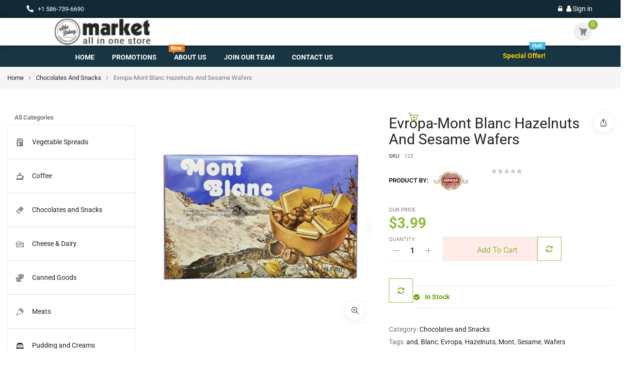

--- FILE ---
content_type: text/html; charset=UTF-8
request_url: https://www.atkomarket.com/shop/chocolates-and-snacks/mont-blanc-hazelnuts-and-sesame-wafers/
body_size: 33198
content:


<!DOCTYPE html>
<html lang="en-US">
<head>
	<meta charset="UTF-8">
	<meta name="viewport" content="width=device-width, initial-scale=1.0, viewport-fit=cover" />		<meta name='robots' content='index, follow, max-image-preview:large, max-snippet:-1, max-video-preview:-1' />
<script>window._wca = window._wca || [];</script>

	<!-- This site is optimized with the Yoast SEO plugin v26.5 - https://yoast.com/wordpress/plugins/seo/ -->
	<title>Evropa-Mont Blanc Hazelnuts and Sesame Wafers - ATKO Market and Bakery</title>
	<link rel="canonical" href="https://www.atkomarket.com/shop/chocolates-and-snacks/mont-blanc-hazelnuts-and-sesame-wafers/" />
	<meta property="og:locale" content="en_US" />
	<meta property="og:type" content="article" />
	<meta property="og:title" content="Evropa-Mont Blanc Hazelnuts and Sesame Wafers - ATKO Market and Bakery" />
	<meta property="og:url" content="https://www.atkomarket.com/shop/chocolates-and-snacks/mont-blanc-hazelnuts-and-sesame-wafers/" />
	<meta property="og:site_name" content="ATKO Market and Bakery" />
	<meta property="article:modified_time" content="2022-02-15T03:17:18+00:00" />
	<meta property="og:image" content="https://www.atkomarket.com/wp-content/uploads/2020/05/evropa-mont-blan.jpg" />
	<meta property="og:image:width" content="500" />
	<meta property="og:image:height" content="500" />
	<meta property="og:image:type" content="image/jpeg" />
	<meta name="twitter:card" content="summary_large_image" />
	<script type="application/ld+json" class="yoast-schema-graph">{"@context":"https://schema.org","@graph":[{"@type":"WebPage","@id":"https://www.atkomarket.com/shop/chocolates-and-snacks/mont-blanc-hazelnuts-and-sesame-wafers/","url":"https://www.atkomarket.com/shop/chocolates-and-snacks/mont-blanc-hazelnuts-and-sesame-wafers/","name":"Evropa-Mont Blanc Hazelnuts and Sesame Wafers - ATKO Market and Bakery","isPartOf":{"@id":"https://www.atkomarket.com/#website"},"primaryImageOfPage":{"@id":"https://www.atkomarket.com/shop/chocolates-and-snacks/mont-blanc-hazelnuts-and-sesame-wafers/#primaryimage"},"image":{"@id":"https://www.atkomarket.com/shop/chocolates-and-snacks/mont-blanc-hazelnuts-and-sesame-wafers/#primaryimage"},"thumbnailUrl":"https://www.atkomarket.com/wp-content/uploads/2020/05/evropa-mont-blan.jpg","datePublished":"2020-05-10T22:07:54+00:00","dateModified":"2022-02-15T03:17:18+00:00","breadcrumb":{"@id":"https://www.atkomarket.com/shop/chocolates-and-snacks/mont-blanc-hazelnuts-and-sesame-wafers/#breadcrumb"},"inLanguage":"en-US","potentialAction":[{"@type":"ReadAction","target":["https://www.atkomarket.com/shop/chocolates-and-snacks/mont-blanc-hazelnuts-and-sesame-wafers/"]}]},{"@type":"ImageObject","inLanguage":"en-US","@id":"https://www.atkomarket.com/shop/chocolates-and-snacks/mont-blanc-hazelnuts-and-sesame-wafers/#primaryimage","url":"https://www.atkomarket.com/wp-content/uploads/2020/05/evropa-mont-blan.jpg","contentUrl":"https://www.atkomarket.com/wp-content/uploads/2020/05/evropa-mont-blan.jpg","width":500,"height":500},{"@type":"BreadcrumbList","@id":"https://www.atkomarket.com/shop/chocolates-and-snacks/mont-blanc-hazelnuts-and-sesame-wafers/#breadcrumb","itemListElement":[{"@type":"ListItem","position":1,"name":"Home","item":"https://www.atkomarket.com/"},{"@type":"ListItem","position":2,"name":"Evropa-Mont Blanc Hazelnuts and Sesame Wafers"}]},{"@type":"WebSite","@id":"https://www.atkomarket.com/#website","url":"https://www.atkomarket.com/","name":"ATKO Market and Bakery","description":"European Grocery Store","potentialAction":[{"@type":"SearchAction","target":{"@type":"EntryPoint","urlTemplate":"https://www.atkomarket.com/?s={search_term_string}"},"query-input":{"@type":"PropertyValueSpecification","valueRequired":true,"valueName":"search_term_string"}}],"inLanguage":"en-US"}]}</script>
	<!-- / Yoast SEO plugin. -->


<link rel='dns-prefetch' href='//stats.wp.com' />
<link rel='dns-prefetch' href='//fonts.googleapis.com' />
<link rel="alternate" type="application/rss+xml" title="ATKO Market and Bakery &raquo; Feed" href="https://www.atkomarket.com/feed/" />
<link rel="alternate" type="application/rss+xml" title="ATKO Market and Bakery &raquo; Comments Feed" href="https://www.atkomarket.com/comments/feed/" />
<link rel="alternate" title="oEmbed (JSON)" type="application/json+oembed" href="https://www.atkomarket.com/wp-json/oembed/1.0/embed?url=https%3A%2F%2Fwww.atkomarket.com%2Fshop%2Fchocolates-and-snacks%2Fmont-blanc-hazelnuts-and-sesame-wafers%2F" />
<link rel="alternate" title="oEmbed (XML)" type="text/xml+oembed" href="https://www.atkomarket.com/wp-json/oembed/1.0/embed?url=https%3A%2F%2Fwww.atkomarket.com%2Fshop%2Fchocolates-and-snacks%2Fmont-blanc-hazelnuts-and-sesame-wafers%2F&#038;format=xml" />
<style id='wp-img-auto-sizes-contain-inline-css' type='text/css'>
img:is([sizes=auto i],[sizes^="auto," i]){contain-intrinsic-size:3000px 1500px}
/*# sourceURL=wp-img-auto-sizes-contain-inline-css */
</style>
<link rel='stylesheet' id='swpb_slick_slider_css-css' href='https://www.atkomarket.com/wp-content/plugins/sw-product-bundles/assets/css/slider.css?ver=6.9' type='text/css' media='all' />
<link rel='stylesheet' id='swpb-style-css' href='https://www.atkomarket.com/wp-content/plugins/sw-product-bundles/assets/css/swpb-front-end.css?ver=6.9' type='text/css' media='all' />
<style id='wp-emoji-styles-inline-css' type='text/css'>

	img.wp-smiley, img.emoji {
		display: inline !important;
		border: none !important;
		box-shadow: none !important;
		height: 1em !important;
		width: 1em !important;
		margin: 0 0.07em !important;
		vertical-align: -0.1em !important;
		background: none !important;
		padding: 0 !important;
	}
/*# sourceURL=wp-emoji-styles-inline-css */
</style>
<link rel='stylesheet' id='wp-block-library-css' href='https://www.atkomarket.com/wp-includes/css/dist/block-library/style.min.css?ver=6.9' type='text/css' media='all' />

<style id='classic-theme-styles-inline-css' type='text/css'>
/*! This file is auto-generated */
.wp-block-button__link{color:#fff;background-color:#32373c;border-radius:9999px;box-shadow:none;text-decoration:none;padding:calc(.667em + 2px) calc(1.333em + 2px);font-size:1.125em}.wp-block-file__button{background:#32373c;color:#fff;text-decoration:none}
/*# sourceURL=/wp-includes/css/classic-themes.min.css */
</style>
<link rel='stylesheet' id='contact-form-7-css' href='https://www.atkomarket.com/wp-content/plugins/contact-form-7/includes/css/styles.css?ver=6.1.4' type='text/css' media='all' />
<link rel='stylesheet' id='photoswipe-css' href='https://www.atkomarket.com/wp-content/plugins/woocommerce/assets/css/photoswipe/photoswipe.min.css?ver=10.4.2' type='text/css' media='all' />
<link rel='stylesheet' id='photoswipe-default-skin-css' href='https://www.atkomarket.com/wp-content/plugins/woocommerce/assets/css/photoswipe/default-skin/default-skin.min.css?ver=10.4.2' type='text/css' media='all' />
<link rel='stylesheet' id='woocommerce-general-css' href='https://www.atkomarket.com/wp-content/plugins/woocommerce/assets/css/woocommerce.css?ver=10.4.2' type='text/css' media='all' />
<style id='woocommerce-inline-inline-css' type='text/css'>
.woocommerce form .form-row .required { visibility: visible; }
/*# sourceURL=woocommerce-inline-inline-css */
</style>
<link rel='stylesheet' id='brands-styles-css' href='https://www.atkomarket.com/wp-content/plugins/woocommerce/assets/css/brands.css?ver=10.4.2' type='text/css' media='all' />
<link rel='stylesheet' id='sw-vendor-slider-css' href='https://www.atkomarket.com/wp-content/plugins/sw_vendor_slider/css/style.css' type='text/css' media='all' />
<link rel='stylesheet' id='expnews-style-css' href='https://www.atkomarket.com/wp-content/themes/emarket/style.css?ver=6.9' type='text/css' media='all' />
<link rel='stylesheet' id='emarket-googlefonts-css' href='//fonts.googleapis.com/css?family=Roboto%7CRoboto%7CRoboto%3A400%2C700%2C900&#038;ver=1.0.0' type='text/css' media='all' />
<link rel='stylesheet' id='wpdreams-asl-basic-css' href='https://www.atkomarket.com/wp-content/plugins/ajax-search-lite/css/style.basic.css?ver=4.13.4' type='text/css' media='all' />
<style id='wpdreams-asl-basic-inline-css' type='text/css'>

					div[id*='ajaxsearchlitesettings'].searchsettings .asl_option_inner label {
						font-size: 0px !important;
						color: rgba(0, 0, 0, 0);
					}
					div[id*='ajaxsearchlitesettings'].searchsettings .asl_option_inner label:after {
						font-size: 11px !important;
						position: absolute;
						top: 0;
						left: 0;
						z-index: 1;
					}
					.asl_w_container {
						width: 100%;
						margin: 0px 0px 0px 0px;
						min-width: 200px;
					}
					div[id*='ajaxsearchlite'].asl_m {
						width: 100%;
					}
					div[id*='ajaxsearchliteres'].wpdreams_asl_results div.resdrg span.highlighted {
						font-weight: bold;
						color: #d9312b;
						background-color: #eee;
					}
					div[id*='ajaxsearchliteres'].wpdreams_asl_results .results img.asl_image {
						width: 70px;
						height: 70px;
						object-fit: cover;
					}
					div[id*='ajaxsearchlite'].asl_r .results {
						max-height: none;
					}
					div[id*='ajaxsearchlite'].asl_r {
						position: absolute;
					}
				
						div.asl_r.asl_w.vertical .results .item::after {
							display: block;
							position: absolute;
							bottom: 0;
							content: '';
							height: 1px;
							width: 100%;
							background: #D8D8D8;
						}
						div.asl_r.asl_w.vertical .results .item.asl_last_item::after {
							display: none;
						}
					
/*# sourceURL=wpdreams-asl-basic-inline-css */
</style>
<link rel='stylesheet' id='wpdreams-asl-instance-css' href='https://www.atkomarket.com/wp-content/plugins/ajax-search-lite/css/style-simple-red.css?ver=4.13.4' type='text/css' media='all' />
<link rel='stylesheet' id='elementor-frontend-css' href='https://www.atkomarket.com/wp-content/plugins/elementor/assets/css/frontend.min.css?ver=3.28.3' type='text/css' media='all' />
<link rel='stylesheet' id='widget-icon-list-css' href='https://www.atkomarket.com/wp-content/plugins/elementor/assets/css/widget-icon-list.min.css?ver=3.28.3' type='text/css' media='all' />
<link rel='stylesheet' id='swiper-css' href='https://www.atkomarket.com/wp-content/plugins/elementor/assets/lib/swiper/v8/css/swiper.min.css?ver=8.4.5' type='text/css' media='all' />
<link rel='stylesheet' id='e-swiper-css' href='https://www.atkomarket.com/wp-content/plugins/elementor/assets/css/conditionals/e-swiper.min.css?ver=3.28.3' type='text/css' media='all' />
<link rel='stylesheet' id='widget-image-css' href='https://www.atkomarket.com/wp-content/plugins/elementor/assets/css/widget-image.min.css?ver=3.28.3' type='text/css' media='all' />
<link rel='stylesheet' id='e-sticky-css' href='https://www.atkomarket.com/wp-content/plugins/elementor-pro/assets/css/modules/sticky.min.css?ver=3.28.2' type='text/css' media='all' />
<link rel='stylesheet' id='elementor-icons-css' href='https://www.atkomarket.com/wp-content/plugins/elementor/assets/lib/eicons/css/elementor-icons.min.css?ver=5.36.0' type='text/css' media='all' />
<link rel='stylesheet' id='elementor-post-5276-css' href='https://www.atkomarket.com/wp-content/uploads/elementor/css/post-5276.css?ver=1744083871' type='text/css' media='all' />
<link rel='stylesheet' id='elementor-post-6562-css' href='https://www.atkomarket.com/wp-content/uploads/elementor/css/post-6562.css?ver=1744083871' type='text/css' media='all' />
<link rel='stylesheet' id='elementor-post-4814-css' href='https://www.atkomarket.com/wp-content/uploads/elementor/css/post-4814.css?ver=1744083871' type='text/css' media='all' />
<link rel='stylesheet' id='jquery-fixedheadertable-style-css' href='https://www.atkomarket.com/wp-content/plugins/yith-woocommerce-compare/assets/css/jquery.dataTables.css?ver=1.10.18' type='text/css' media='all' />
<link rel='stylesheet' id='yith_woocompare_page-css' href='https://www.atkomarket.com/wp-content/plugins/yith-woocommerce-compare/assets/css/compare.css?ver=3.6.0' type='text/css' media='all' />
<link rel='stylesheet' id='yith-woocompare-widget-css' href='https://www.atkomarket.com/wp-content/plugins/yith-woocommerce-compare/assets/css/widget.css?ver=3.6.0' type='text/css' media='all' />
<link rel='stylesheet' id='wc_stripe_express_checkout_style-css' href='https://www.atkomarket.com/wp-content/plugins/woocommerce-gateway-stripe/build/express-checkout.css?ver=f49792bd42ded7e3e1cb' type='text/css' media='all' />
<link rel='stylesheet' id='fancybox_css-css' href='https://www.atkomarket.com/wp-content/plugins/sw_core/css/jquery.fancybox.css' type='text/css' media='all' />
<link rel='stylesheet' id='bootstrap-css' href='https://www.atkomarket.com/wp-content/themes/emarket/css/bootstrap.min.css' type='text/css' media='all' />
<link rel='stylesheet' id='emarket_css-css' href='https://www.atkomarket.com/wp-content/themes/emarket/css/app-green.css' type='text/css' media='all' />
<link rel='stylesheet' id='emarket_responsive_css-css' href='https://www.atkomarket.com/wp-content/themes/emarket/css/app-responsive.css' type='text/css' media='all' />
<link rel='stylesheet' id='emarket_child_css-css' href='https://www.atkomarket.com/wp-content/themes/emarket-child-theme/style.css' type='text/css' media='all' />
<link rel='stylesheet' id='woocommerce-smallscreen-custom-css' href='https://www.atkomarket.com/wp-content/themes/emarket/css/woocommerce/woocommerce-smallscreen.css' type='text/css' media='all' />
<link rel='stylesheet' id='sw-wooswatches-css' href='https://www.atkomarket.com/wp-content/plugins/sw_wooswatches/css/style.css' type='text/css' media='all' />
<link rel='stylesheet' id='liststore_style-css' href='https://www.atkomarket.com/wp-content/plugins/sw_liststore/css/style.css' type='text/css' media='all' />
<link rel='stylesheet' id='elementor-gf-local-roboto-css' href='https://www.atkomarket.com/wp-content/uploads/elementor/google-fonts/css/roboto.css?ver=1744083836' type='text/css' media='all' />
<link rel='stylesheet' id='elementor-gf-local-robotoslab-css' href='https://www.atkomarket.com/wp-content/uploads/elementor/google-fonts/css/robotoslab.css?ver=1744083840' type='text/css' media='all' />
<link rel='stylesheet' id='elementor-icons-shared-0-css' href='https://www.atkomarket.com/wp-content/plugins/elementor/assets/lib/font-awesome/css/fontawesome.min.css?ver=5.15.3' type='text/css' media='all' />
<link rel='stylesheet' id='elementor-icons-fa-solid-css' href='https://www.atkomarket.com/wp-content/plugins/elementor/assets/lib/font-awesome/css/solid.min.css?ver=5.15.3' type='text/css' media='all' />
<script type="text/template" id="tmpl-variation-template">
	<div class="woocommerce-variation-description">{{{ data.variation.variation_description }}}</div>
	<div class="woocommerce-variation-price">{{{ data.variation.price_html }}}</div>
	<div class="woocommerce-variation-availability">{{{ data.variation.availability_html }}}</div>
</script>
<script type="text/template" id="tmpl-unavailable-variation-template">
	<p role="alert">Sorry, this product is unavailable. Please choose a different combination.</p>
</script>
<script type="text/javascript" src="https://www.atkomarket.com/wp-includes/js/jquery/jquery.min.js?ver=3.7.1" id="jquery-core-js"></script>
<script type="text/javascript" src="https://www.atkomarket.com/wp-includes/js/jquery/jquery-migrate.min.js?ver=3.4.1" id="jquery-migrate-js"></script>
<script type="text/javascript" src="https://www.atkomarket.com/wp-content/plugins/woocommerce/assets/js/jquery-blockui/jquery.blockUI.min.js?ver=2.7.0-wc.10.4.2" id="wc-jquery-blockui-js" defer="defer" data-wp-strategy="defer"></script>
<script type="text/javascript" id="wc-add-to-cart-js-extra">
/* <![CDATA[ */
var wc_add_to_cart_params = {"ajax_url":"/wp-admin/admin-ajax.php","wc_ajax_url":"/?wc-ajax=%%endpoint%%","i18n_view_cart":"View cart","cart_url":"https://www.atkomarket.com/cart/","is_cart":"","cart_redirect_after_add":"no"};
//# sourceURL=wc-add-to-cart-js-extra
/* ]]> */
</script>
<script type="text/javascript" src="https://www.atkomarket.com/wp-content/plugins/woocommerce/assets/js/frontend/add-to-cart.min.js?ver=10.4.2" id="wc-add-to-cart-js" defer="defer" data-wp-strategy="defer"></script>
<script type="text/javascript" src="https://www.atkomarket.com/wp-content/plugins/woocommerce/assets/js/zoom/jquery.zoom.min.js?ver=1.7.21-wc.10.4.2" id="wc-zoom-js" defer="defer" data-wp-strategy="defer"></script>
<script type="text/javascript" src="https://www.atkomarket.com/wp-content/plugins/woocommerce/assets/js/photoswipe/photoswipe.min.js?ver=4.1.1-wc.10.4.2" id="wc-photoswipe-js" defer="defer" data-wp-strategy="defer"></script>
<script type="text/javascript" src="https://www.atkomarket.com/wp-content/plugins/woocommerce/assets/js/photoswipe/photoswipe-ui-default.min.js?ver=4.1.1-wc.10.4.2" id="wc-photoswipe-ui-default-js" defer="defer" data-wp-strategy="defer"></script>
<script type="text/javascript" src="https://www.atkomarket.com/wp-content/plugins/woocommerce/assets/js/js-cookie/js.cookie.min.js?ver=2.1.4-wc.10.4.2" id="wc-js-cookie-js" defer="defer" data-wp-strategy="defer"></script>
<script type="text/javascript" id="woocommerce-js-extra">
/* <![CDATA[ */
var woocommerce_params = {"ajax_url":"/wp-admin/admin-ajax.php","wc_ajax_url":"/?wc-ajax=%%endpoint%%","i18n_password_show":"Show password","i18n_password_hide":"Hide password"};
//# sourceURL=woocommerce-js-extra
/* ]]> */
</script>
<script type="text/javascript" src="https://www.atkomarket.com/wp-content/plugins/woocommerce/assets/js/frontend/woocommerce.min.js?ver=10.4.2" id="woocommerce-js" defer="defer" data-wp-strategy="defer"></script>
<script type="text/javascript" id="WCPAY_ASSETS-js-extra">
/* <![CDATA[ */
var wcpayAssets = {"url":"https://www.atkomarket.com/wp-content/plugins/woocommerce-payments/dist/"};
//# sourceURL=WCPAY_ASSETS-js-extra
/* ]]> */
</script>
<script type="text/javascript" src="https://stats.wp.com/s-202551.js" id="woocommerce-analytics-js" defer="defer" data-wp-strategy="defer"></script>
<script type="text/javascript" src="https://www.atkomarket.com/wp-content/themes/emarket/js/modernizr-2.6.2.min.js" id="modernizr-js"></script>
<link rel="https://api.w.org/" href="https://www.atkomarket.com/wp-json/" /><link rel="alternate" title="JSON" type="application/json" href="https://www.atkomarket.com/wp-json/wp/v2/product/5472" /><link rel="EditURI" type="application/rsd+xml" title="RSD" href="https://www.atkomarket.com/xmlrpc.php?rsd" />
<meta name="generator" content="WordPress 6.9" />
<meta name="generator" content="WooCommerce 10.4.2" />
<link rel='shortlink' href='https://www.atkomarket.com/?p=5472' />
	<style>img#wpstats{display:none}</style>
			<noscript><style>.woocommerce-product-gallery{ opacity: 1 !important; }</style></noscript>
					<link rel="preconnect" href="https://fonts.gstatic.com" crossorigin />
				<link rel="preload" as="style" href="//fonts.googleapis.com/css?family=Open+Sans&display=swap" />
								<link rel="stylesheet" href="//fonts.googleapis.com/css?family=Open+Sans&display=swap" media="all" />
				<meta name="generator" content="Elementor 3.28.3; features: additional_custom_breakpoints, e_local_google_fonts; settings: css_print_method-external, google_font-enabled, font_display-auto">
			<style>
				.e-con.e-parent:nth-of-type(n+4):not(.e-lazyloaded):not(.e-no-lazyload),
				.e-con.e-parent:nth-of-type(n+4):not(.e-lazyloaded):not(.e-no-lazyload) * {
					background-image: none !important;
				}
				@media screen and (max-height: 1024px) {
					.e-con.e-parent:nth-of-type(n+3):not(.e-lazyloaded):not(.e-no-lazyload),
					.e-con.e-parent:nth-of-type(n+3):not(.e-lazyloaded):not(.e-no-lazyload) * {
						background-image: none !important;
					}
				}
				@media screen and (max-height: 640px) {
					.e-con.e-parent:nth-of-type(n+2):not(.e-lazyloaded):not(.e-no-lazyload),
					.e-con.e-parent:nth-of-type(n+2):not(.e-lazyloaded):not(.e-no-lazyload) * {
						background-image: none !important;
					}
				}
			</style>
			<style>body, input, button, select, textarea, .search-query {font-family: Roboto !important;}h1, h2, h3, h4, h5, h6 {font-family: Roboto !important;}.primary-menu .menu-title, .vertical_megamenu .menu-title {font-family: Roboto !important;}</style><link rel="icon" href="https://www.atkomarket.com/wp-content/uploads/2020/05/emarket-multi-vendor-marketplace-woocommerce-wordpress-theme-wcfm.png" sizes="32x32" />
<link rel="icon" href="https://www.atkomarket.com/wp-content/uploads/2020/05/emarket-multi-vendor-marketplace-woocommerce-wordpress-theme-wcfm.png" sizes="192x192" />
<link rel="apple-touch-icon" href="https://www.atkomarket.com/wp-content/uploads/2020/05/emarket-multi-vendor-marketplace-woocommerce-wordpress-theme-wcfm.png" />
<meta name="msapplication-TileImage" content="https://www.atkomarket.com/wp-content/uploads/2020/05/emarket-multi-vendor-marketplace-woocommerce-wordpress-theme-wcfm.png" />
		<style type="text/css" id="wp-custom-css">
			.item .item-wrap .item-detail .item-content .item-bottom .yith-wcwl-add-to-wishlist .yith-wcwl-add-button a, .item .item-wrap .item-detail .item-content .item-bottom .yith-wcwl-add-to-wishlist .yith-wcwl-wishlistaddedbrowse a, .item .item-wrap .item-detail .item-content .item-bottom .yith-wcwl-add-to-wishlist .yith-wcwl-wishlistexistsbrowse a, .item .item-wrap .item-detail .item-content .item-bottom a.compare, .item .item-wrap .item-detail .item-img .item-bottom .yith-wcwl-add-to-wishlist .yith-wcwl-add-button a, .item .item-wrap .item-detail .item-img .item-bottom .yith-wcwl-add-to-wishlist .yith-wcwl-wishlistaddedbrowse a, .item .item-wrap .item-detail .item-img .item-bottom .yith-wcwl-add-to-wishlist .yith-wcwl-wishlistexistsbrowse a, .item .item-wrap .item-detail .item-img .item-bottom a.compare {padding: 0px 10px;important}

.best-selling-product2 .resp-slider-container .slider .item .item-wraps .item-detail .item-content .reviews-content{display:none}		</style>
		</head>
<body class="wp-singular product-template-default single single-product postid-5472 wp-theme-emarket wp-child-theme-emarket-child-theme theme-emarket woocommerce woocommerce-page woocommerce-no-js wide-1650 light-style mont-blanc-hazelnuts-and-sesame-wafers single-product-default elementor-default elementor-kit-5276">
		<div data-elementor-type="header" data-elementor-id="6562" class="elementor elementor-6562 elementor-location-header" data-elementor-post-type="elementor_library">
					<section class="elementor-section elementor-top-section elementor-element elementor-element-718c01b0 elementor-section-stretched elementor-section-full_width header-style11 elementor-section-content-middle elementor-section-height-default elementor-section-height-default" data-id="718c01b0" data-element_type="section" data-settings="{&quot;stretch_section&quot;:&quot;section-stretched&quot;}">
						<div class="elementor-container elementor-column-gap-no">
					<div class="elementor-column elementor-col-100 elementor-top-column elementor-element elementor-element-3cbcf776" data-id="3cbcf776" data-element_type="column">
			<div class="elementor-widget-wrap elementor-element-populated">
						<section class="elementor-section elementor-inner-section elementor-element elementor-element-17b5da66 header-top header-top-elementor11 elementor-section-boxed elementor-section-height-default elementor-section-height-default" data-id="17b5da66" data-element_type="section">
						<div class="elementor-container elementor-column-gap-default">
					<div class="elementor-column elementor-col-50 elementor-inner-column elementor-element elementor-element-60fa0443 top-left1" data-id="60fa0443" data-element_type="column">
			<div class="elementor-widget-wrap elementor-element-populated">
						<div class="elementor-element elementor-element-be238f1 elementor-icon-list--layout-traditional elementor-list-item-link-full_width elementor-widget elementor-widget-icon-list" data-id="be238f1" data-element_type="widget" data-widget_type="icon-list.default">
				<div class="elementor-widget-container">
							<ul class="elementor-icon-list-items">
							<li class="elementor-icon-list-item">
											<a href="tel:+15867396690">

												<span class="elementor-icon-list-icon">
							<i aria-hidden="true" class="fas fa-phone-alt"></i>						</span>
										<span class="elementor-icon-list-text">+1 586-739-6690</span>
											</a>
									</li>
						</ul>
						</div>
				</div>
					</div>
		</div>
				<div class="elementor-column elementor-col-50 elementor-inner-column elementor-element elementor-element-3a291c7b top-right1" data-id="3a291c7b" data-element_type="column">
			<div class="elementor-widget-wrap elementor-element-populated">
						<div class="elementor-element elementor-element-1e0242fe elementor-widget elementor-widget-wp-widget-sw_top" data-id="1e0242fe" data-element_type="widget" data-widget_type="wp-widget-sw_top.default">
				<div class="elementor-widget-container">
					<div class="top-login">
		<ul>
		<li>
			<i class="fa fa-user"></i>
			<a class="login" href="javascript:void(0);" data-toggle="modal" data-target="#login_form"><span>Sign in</span></a>					
		</li>
	</ul>
	</div>
				</div>
				</div>
					</div>
		</div>
					</div>
		</section>
				<section class="elementor-section elementor-inner-section elementor-element elementor-element-40bd642e elementor-section-content-middle elementor-section-boxed elementor-section-height-default elementor-section-height-default" data-id="40bd642e" data-element_type="section" data-settings="{&quot;sticky&quot;:&quot;top&quot;,&quot;sticky_on&quot;:[&quot;desktop&quot;,&quot;tablet&quot;],&quot;background_background&quot;:&quot;classic&quot;,&quot;sticky_offset&quot;:0,&quot;sticky_effects_offset&quot;:0,&quot;sticky_anchor_link_offset&quot;:0}">
						<div class="elementor-container elementor-column-gap-default">
					<div class="elementor-column elementor-col-33 elementor-inner-column elementor-element elementor-element-44de0de0" data-id="44de0de0" data-element_type="column">
			<div class="elementor-widget-wrap elementor-element-populated">
						<div class="elementor-element elementor-element-020496f elementor-widget elementor-widget-image" data-id="020496f" data-element_type="widget" data-widget_type="image.default">
				<div class="elementor-widget-container">
																<a href="https://www.atkomarket.com/">
							<img width="263" height="70" src="https://www.atkomarket.com/wp-content/uploads/atko_logo-home10_70.jpg" class="attachment-medium size-medium wp-image-6637" alt="" />								</a>
															</div>
				</div>
					</div>
		</div>
				<div class="elementor-column elementor-col-33 elementor-inner-column elementor-element elementor-element-69ff0b58" data-id="69ff0b58" data-element_type="column">
			<div class="elementor-widget-wrap">
							</div>
		</div>
				<div class="elementor-column elementor-col-33 elementor-inner-column elementor-element elementor-element-6c4a1850 top-right1" data-id="6c4a1850" data-element_type="column">
			<div class="elementor-widget-wrap elementor-element-populated">
						<div class="elementor-element elementor-element-d6da16c elementor-widget elementor-widget-wp-widget-sw_woocommerce_minicart_ajax" data-id="d6da16c" data-element_type="widget" data-widget_type="wp-widget-sw_woocommerce_minicart_ajax.default">
				<div class="elementor-widget-container">
					<div class="top-form top-form-minicart emarket-minicart pull-right">
	<div class="title-cart pull-right">
		<h3>My Cart - </h3>
		<span class="woocommerce-Price-amount amount"><bdi><span class="woocommerce-Price-currencySymbol">&#36;</span>0.00</bdi></span>	</div>
	<div class="top-minicart-icon pull-right">
		<i class="fa fa-shopping-bag" aria-hidden="true"></i>
		<a class="cart-contents" href="https://www.atkomarket.com/cart/" title="View your shopping cart"><span class="minicart-number">0</span></a>
	</div>
	<div class="wrapp-minicart">
		<div class="minicart-padding">
			<div class="number-item">There are <span class="item">0 item(s)</span> in your cart</div>
			<ul class="minicart-content">
						</ul>
		<div class="cart-checkout">
			<div class="price-total">
				<span class="label-price-total">Subtotal:</span>
				<span class="price-total-w"><span class="price"><span class="woocommerce-Price-amount amount"><bdi><span class="woocommerce-Price-currencySymbol">&#36;</span>0.00</bdi></span></span></span>			
			</div>
			<div class="cart-links clearfix">
				<div class="cart-link"><a href="https://www.atkomarket.com/cart/" title="Cart">View Cart</a></div>
				<div class="checkout-link"><a href="https://www.atkomarket.com/checkout/" title="Check Out">Check Out</a></div>
			</div>
		</div>
	</div>
</div>
</div>				</div>
				</div>
					</div>
		</div>
					</div>
		</section>
				<section class="elementor-section elementor-inner-section elementor-element elementor-element-74da696c header-bottom header-bottom-elementor11 elementor-section-boxed elementor-section-height-default elementor-section-height-default" data-id="74da696c" data-element_type="section">
						<div class="elementor-container elementor-column-gap-default">
					<div class="elementor-column elementor-col-50 elementor-inner-column elementor-element elementor-element-28a9c964" data-id="28a9c964" data-element_type="column">
			<div class="elementor-widget-wrap elementor-element-populated">
						<div class="elementor-element elementor-element-47c401e7 elementor-widget elementor-widget-wp-widget-sw_primary_menu" data-id="47c401e7" data-element_type="widget" data-widget_type="wp-widget-sw_primary_menu.default">
				<div class="elementor-widget-container">
							<div id="main-menu" class="main-menu pull-left clearfix">			<nav id="primary-menu" class="primary-menu">				<div class="mid-header clearfix">					<div class="navbar-inner navbar-inverse">													<div class="resmenu-container"><button class="navbar-toggle bt_menusb" type="button" data-target="#ResMenuSB">
				<span class="sr-only">Toggle navigation</span>
				<span class="icon-bar"></span>
				<span class="icon-bar"></span>
				<span class="icon-bar"></span>
			</button></div><ul id="menu-primary-menu-1" class="nav nav-pills nav-mega emarket-mega emarket-menures"><li  class="menu-home emarket-menu-custom level1"><a href="https://www.atkomarket.com" class="item-link elementor-item" ><span class="have-title"><span class="menu-title">Home</span></span></a></li><li  class="menu-promotions emarket-menu-custom level1 emarket-menu-img"><a href="https://www.atkomarket.com/promotions/" class="item-link elementor-item" ><span class="have-title"><span class="menu-img"><img src="https://demo.wpthemego.com/themes/sw_emarket/layout10/wp-content/uploads/2017/07/news.png" alt="Menu Image" /></span><span class="menu-title">Promotions</span></span></a></li><li  class="menu-about-us emarket-menu-custom level1"><a href="https://www.atkomarket.com/about-us/" class="item-link elementor-item" ><span class="have-title"><span class="menu-title">About Us</span></span></a></li><li  class="menu-join-our-team emarket-menu-custom level1"><a href="https://www.atkomarket.com/join-our-team/" class="item-link elementor-item" ><span class="have-title"><span class="menu-title">Join our Team</span></span></a></li><li  class="menu-contact-us emarket-menu-custom level1"><a href="https://www.atkomarket.com/conatact-us-element/" class="item-link elementor-item" ><span class="have-title"><span class="menu-title">Contact Us</span></span></a></li></ul>					</div>				</div>			</nav>		</div>					</div>
				</div>
					</div>
		</div>
				<div class="elementor-column elementor-col-50 elementor-inner-column elementor-element elementor-element-25674716 top-right1" data-id="25674716" data-element_type="column">
			<div class="elementor-widget-wrap elementor-element-populated">
						<div class="elementor-element elementor-element-73560acd elementor-widget elementor-widget-html" data-id="73560acd" data-element_type="widget" data-widget_type="html.default">
				<div class="elementor-widget-container">
					<div class="my-menu-right"><div class="wrap-content clearfix"> <a href="#" title="Special Offer!">Special Offer!</a> </div></div>				</div>
				</div>
					</div>
		</div>
					</div>
		</section>
				<section class="elementor-section elementor-inner-section elementor-element elementor-element-712cbefc header-bar elementor-section-boxed elementor-section-height-default elementor-section-height-default" data-id="712cbefc" data-element_type="section" id="nav">
						<div class="elementor-container elementor-column-gap-default">
					<div class="elementor-column elementor-col-100 elementor-inner-column elementor-element elementor-element-43470e1" data-id="43470e1" data-element_type="column">
			<div class="elementor-widget-wrap elementor-element-populated">
							</div>
		</div>
					</div>
		</section>
					</div>
		</div>
					</div>
		</section>
				</div>
		
	<div class="emarket_breadcrumbs">
		<div class="container">
			<div class="breadcrumbs theme-clearfix"><ul class="breadcrumb" ><li><a href="https://www.atkomarket.com" >Home</a><span class="go-page"></span></li><li><a href="https://www.atkomarket.com/product-category/chocolates-and-snacks/" >Chocolates and Snacks</a><span class="go-page"></span></li><li class="active" ><span>Evropa-Mont Blanc Hazelnuts and Sesame Wafers</span></li></ul></div>		</div>
	</div>

<div class="woocommerce-notices-wrapper"></div><div class="container">
	<div class="row sidebar-row">
				<aside id="left" class="sidebar col-lg-3 col-md-4 col-sm-12">
			<div id="elementor-library-2" class="widget elementor-library-2 widget_elementor-library non-margin"><div class="widget-inner">		<div data-elementor-type="widget" data-elementor-id="6433" class="elementor elementor-6433" data-elementor-post-type="elementor_library">
						<div class="elementor-element elementor-element-6433 elementor-widget elementor-widget-text-editor" data-id="6433" data-element_type="widget" data-widget_type="text-editor.default">
				<div class="elementor-widget-container">
									<p><div class="vc_wp_custommenu wp_verticle_emarket wpb_content_element vertical-home3"><div class="mega-left-title">
		<strong>All Categories</strong>
	</div><div class="wrapper_vertical_menu vertical_megamenu"  data-number="11" data-moretext="See more" data-lesstext="See less"><div class="resmenu-container"><button class="navbar-toggle bt_menusb" type="button" data-target="#ResMenuSB">
				<span class="sr-only">Toggle navigation</span>
				<span class="icon-bar"></span>
				<span class="icon-bar"></span>
				<span class="icon-bar"></span>
			</button></div><ul id="menu-product-categories-3" class="nav vertical-megamenu emarket-mega emarket-menures"><li  class="menu-vegetable-spreads emarket-menu-custom level1 emarket-menu-img"><a href="https://www.atkomarket.com/product-category/vegetable-spreads/" class="item-link elementor-item" ><span class="have-title"><span class="menu-img"><img src="https://www.atkomarket.com/wp-content/uploads/2020/05/jar.png" alt="Menu Image" /></span><span class="menu-title">Vegetable Spreads</span></span></a></li><li  class="menu-coffee emarket-menu-custom level1 emarket-menu-img"><a href="https://www.atkomarket.com/product-category/coffee/" class="item-link elementor-item" ><span class="have-title"><span class="menu-img"><img src="https://www.atkomarket.com/wp-content/uploads/2020/04/Coffee.png" alt="Menu Image" /></span><span class="menu-title">Coffee</span></span></a></li><li  class="current-product-ancestor active current-product-parent menu-chocolates-and-snacks emarket-menu-custom level1 emarket-menu-img"><a href="https://www.atkomarket.com/product-category/chocolates-and-snacks/" class="item-link elementor-item" ><span class="have-title"><span class="menu-img"><img src="https://www.atkomarket.com/wp-content/uploads/2020/05/chokolade.png" alt="Menu Image" /></span><span class="menu-title">Chocolates and Snacks</span></span></a></li><li  class="menu-cheese-dairy emarket-menu-custom level1 emarket-menu-img"><a href="https://www.atkomarket.com/product-category/cheese-dairy/" class="item-link elementor-item" ><span class="have-title"><span class="menu-img"><img src="https://www.atkomarket.com/wp-content/uploads/2020/05/cheese.png" alt="Menu Image" /></span><span class="menu-title">Cheese &#038; Dairy</span></span></a></li><li  class="menu-canned-goods emarket-menu-custom level1 emarket-menu-img"><a href="https://www.atkomarket.com/product-category/canned-goods/" class="item-link elementor-item" ><span class="have-title"><span class="menu-img"><img src="https://www.atkomarket.com/wp-content/uploads/2020/05/canned.png" alt="Menu Image" /></span><span class="menu-title">Canned Goods</span></span></a></li><li  class="menu-meats emarket-menu-custom level1 emarket-menu-img"><a href="https://www.atkomarket.com/product-category/meats/" class="item-link elementor-item" ><span class="have-title"><span class="menu-img"><img src="https://www.atkomarket.com/wp-content/uploads/2020/05/animals.png" alt="Menu Image" /></span><span class="menu-title">Meats</span></span></a></li><li  class="menu-pudding-and-creams emarket-menu-custom level1 emarket-menu-img"><a href="https://www.atkomarket.com/product-category/pudding-and-creams/" class="item-link elementor-item" ><span class="have-title"><span class="menu-img"><img src="https://www.atkomarket.com/wp-content/uploads/2020/04/pudding.png" alt="Menu Image" /></span><span class="menu-title">Pudding and Creams</span></span></a></li><li  class="menu-fruit-spreads emarket-menu-custom level1 emarket-menu-img"><a href="https://www.atkomarket.com/product-category/fruit-spreads/" class="item-link elementor-item" ><span class="have-title"><span class="menu-img"><img src="https://www.atkomarket.com/wp-content/uploads/2020/04/Fruit-Spreads-e1586877672968.png" alt="Menu Image" /></span><span class="menu-title">Fruit Spreads</span></span></a></li><li  class="menu-teas emarket-menu-custom level1 emarket-menu-img"><a href="https://www.atkomarket.com/product-category/teas/" class="item-link elementor-item" ><span class="have-title"><span class="menu-img"><img src="https://www.atkomarket.com/wp-content/uploads/2020/04/tea-bag.png" alt="Menu Image" /></span><span class="menu-title">Teas</span></span></a></li><li  class="menu-marmalades-and-jams emarket-menu-custom level1 emarket-menu-img"><a href="https://www.atkomarket.com/product-category/marmalades-and-jams/" class="item-link elementor-item" ><span class="have-title"><span class="menu-img"><img src="https://www.atkomarket.com/wp-content/uploads/2020/05/marmalade.png" alt="Menu Image" /></span><span class="menu-title">Marmalades and Jams</span></span></a></li><li  class="menu-baking emarket-menu-custom level1 emarket-menu-img"><a href="https://www.atkomarket.com/product-category/baking/" class="item-link elementor-item" ><span class="have-title"><span class="menu-img"><img src="https://www.atkomarket.com/wp-content/uploads/2020/05/bake.png" alt="Menu Image" /></span><span class="menu-title">Baking</span></span></a></li><li  class="menu-soup emarket-menu-custom level1 emarket-menu-img"><a href="https://www.atkomarket.com/product-category/soup/" class="item-link elementor-item" ><span class="have-title"><span class="menu-img"><img src="https://www.atkomarket.com/wp-content/uploads/2020/05/soup.png" alt="Menu Image" /></span><span class="menu-title">Soup</span></span></a></li><li  class="menu-spices-and-seasonings emarket-menu-custom level1 emarket-menu-img"><a href="https://www.atkomarket.com/product-category/spices-and-seasonings/" class="item-link elementor-item" ><span class="have-title"><span class="menu-img"><img src="https://www.atkomarket.com/wp-content/uploads/2020/05/salt.png" alt="Menu Image" /></span><span class="menu-title">Spices and Seasonings</span></span></a></li></ul></div></div></p>								</div>
				</div>
				</div>
		</div></div><div id="woocommerce_product_categories-2" class="widget-2 widget woocommerce_product_categories-2 woocommerce widget_product_categories"><div class="widget-inner"><div class="block-title-widget"><h2><span>Categories</span></h2></div><ul class="product-categories"  data-number="8" data-moretext="See More" data-lesstext="See Less"><li class="cat-item cat-item-704"><a href="https://www.atkomarket.com/product-category/chocolates-and-snacks/chocolates/">Chocolates</a></li>
</ul></div></div><div id="text-13" class="widget-3 widget text-13 widget_text"><div class="widget-inner">			<div class="textwidget"> 			<div id="bestsale-15640082271765784749" class="sw-best-seller-product vc_element">
 				 					<div class="box-title"><h3>BEST SELLERS</h3></div>
 					 					<div class="wrap-content">
 						 						<div class="item">
 							<div class="item-inner">
 								<div class="item-img">
 									<a href="https://www.atkomarket.com/shop/cookies-and-biscuits/lane-ground-biscuits/" title="Bambi-Lane Ground Biscuits">
									<img decoding="async" width="100" height="100" src="https://www.atkomarket.com/wp-content/uploads/2020/05/image_ac6c8ca8-16a1-4b37-98ab-86bd46ce5149-100x100.jpg" class="attachment-shop_thumbnail size-shop_thumbnail wp-post-image" alt="Bambi-Lane Ground Biscuits" srcset="https://www.atkomarket.com/wp-content/uploads/2020/05/image_ac6c8ca8-16a1-4b37-98ab-86bd46ce5149-100x100.jpg 100w, https://www.atkomarket.com/wp-content/uploads/2020/05/image_ac6c8ca8-16a1-4b37-98ab-86bd46ce5149-300x300.jpg 300w, https://www.atkomarket.com/wp-content/uploads/2020/05/image_ac6c8ca8-16a1-4b37-98ab-86bd46ce5149-150x150.jpg 150w, https://www.atkomarket.com/wp-content/uploads/2020/05/image_ac6c8ca8-16a1-4b37-98ab-86bd46ce5149.jpg 500w" sizes="(max-width: 100px) 100vw, 100px"> 								</a>
 							</div>
 							<div class="item-content">
 								<h4><a href="https://www.atkomarket.com/shop/cookies-and-biscuits/lane-ground-biscuits/" title="Bambi-Lane Ground Biscuits">Bambi-Lane Ground Biscuits</a></h4>
 								<div class="item-price"><span class="woocommerce-Price-amount amount"><bdi><span class="woocommerce-Price-currencySymbol">&#36;</span>4.49</bdi></span></div>			 
 							</div>
 						</div>
 					</div>
 					 						<div class="item">
 							<div class="item-inner">
 								<div class="item-img">
 									<a href="https://www.atkomarket.com/shop/coffee/sahadi-coffee/" title="Sahadi-Sahadi Coffee">
									<img decoding="async" width="100" height="100" src="https://www.atkomarket.com/wp-content/uploads/2020/05/Sahadi-kafe-100x100.jpg" class="attachment-shop_thumbnail size-shop_thumbnail wp-post-image" alt="Sahadi-Sahadi Coffee" srcset="https://www.atkomarket.com/wp-content/uploads/2020/05/Sahadi-kafe-100x100.jpg 100w, https://www.atkomarket.com/wp-content/uploads/2020/05/Sahadi-kafe-500x500.jpg 500w, https://www.atkomarket.com/wp-content/uploads/2020/05/Sahadi-kafe-300x300.jpg 300w, https://www.atkomarket.com/wp-content/uploads/2020/05/Sahadi-kafe-150x150.jpg 150w, https://www.atkomarket.com/wp-content/uploads/2020/05/Sahadi-kafe.jpg 600w" sizes="(max-width: 100px) 100vw, 100px"> 								</a>
 							</div>
 							<div class="item-content">
 								<h4><a href="https://www.atkomarket.com/shop/coffee/sahadi-coffee/" title="Sahadi-Sahadi Coffee">Sahadi-Sahadi Coffee</a></h4>
 								<div class="item-price"><span class="woocommerce-Price-amount amount"><bdi><span class="woocommerce-Price-currencySymbol">&#36;</span>16.49</bdi></span></div>			 
 							</div>
 						</div>
 					</div>
 					 						<div class="item">
 							<div class="item-inner">
 								<div class="item-img">
 									<a href="https://www.atkomarket.com/shop/canned-goods/chicken-pate-mild/" title="Argeta-Chicken Pate Regular">
									<img decoding="async" width="100" height="100" src="https://www.atkomarket.com/wp-content/uploads/2020/05/Argeta-100x100.jpg" class="attachment-shop_thumbnail size-shop_thumbnail wp-post-image" alt="Argeta-Chicken Pate Regular" srcset="https://www.atkomarket.com/wp-content/uploads/2020/05/Argeta-100x100.jpg 100w, https://www.atkomarket.com/wp-content/uploads/2020/05/Argeta-250x250.jpg 250w, https://www.atkomarket.com/wp-content/uploads/2020/05/Argeta-400x400.jpg 400w, https://www.atkomarket.com/wp-content/uploads/2020/05/Argeta-300x300.jpg 300w, https://www.atkomarket.com/wp-content/uploads/2020/05/Argeta-150x150.jpg 150w, https://www.atkomarket.com/wp-content/uploads/2020/05/Argeta.jpg 500w" sizes="(max-width: 100px) 100vw, 100px"> 								</a>
 							</div>
 							<div class="item-content">
 								<h4><a href="https://www.atkomarket.com/shop/canned-goods/chicken-pate-mild/" title="Argeta-Chicken Pate Regular">Argeta-Chicken Pate Regular</a></h4>
 								<div class="item-price"><span class="woocommerce-Price-amount amount"><bdi><span class="woocommerce-Price-currencySymbol">&#36;</span>2.99</bdi></span></div>			 
 							</div>
 						</div>
 					</div>
 					 						<div class="item">
 							<div class="item-inner">
 								<div class="item-img">
 									<a href="https://www.atkomarket.com/shop/chocolates-and-snacks/rum-kasato/" title="Banini-Rum Kasato">
									<img loading="lazy" decoding="async" width="100" height="100" src="https://www.atkomarket.com/wp-content/uploads/2020/05/Banini-Rum-Cassato-100x100.jpg" class="attachment-shop_thumbnail size-shop_thumbnail wp-post-image" alt="Banini-Rum Kasato" srcset="https://www.atkomarket.com/wp-content/uploads/2020/05/Banini-Rum-Cassato-100x100.jpg 100w, https://www.atkomarket.com/wp-content/uploads/2020/05/Banini-Rum-Cassato-300x300.jpg 300w, https://www.atkomarket.com/wp-content/uploads/2020/05/Banini-Rum-Cassato-150x150.jpg 150w, https://www.atkomarket.com/wp-content/uploads/2020/05/Banini-Rum-Cassato-500x500.jpg 500w, https://www.atkomarket.com/wp-content/uploads/2020/05/Banini-Rum-Cassato.jpg 600w" sizes="(max-width: 100px) 100vw, 100px"> 								</a>
 							</div>
 							<div class="item-content">
 								<h4><a href="https://www.atkomarket.com/shop/chocolates-and-snacks/rum-kasato/" title="Banini-Rum Kasato">Banini-Rum Kasato</a></h4>
 								<div class="item-price"><span class="woocommerce-Price-amount amount"><bdi><span class="woocommerce-Price-currencySymbol">&#36;</span>1.99</bdi></span></div>			 
 							</div>
 						</div>
 					</div>
 					 				</div>
 			</div>
 			
</div>
		</div></div><div id="media_image-4" class="widget-4 widget-last widget media_image-4 widget_media_image"><div class="widget-inner"><img width="270" height="405" src="https://www.atkomarket.com/wp-content/uploads/2020/05/bakerry.jpg" class="image wp-image-6138  attachment-full size-full" alt="bakerry" style="max-width: 100%; height: auto;" decoding="async" srcset="https://www.atkomarket.com/wp-content/uploads/2020/05/bakerry.jpg 270w, https://www.atkomarket.com/wp-content/uploads/2020/05/bakerry-200x300.jpg 200w" sizes="(max-width: 270px) 100vw, 270px" /></div></div>		</aside>
		
		<div id="contents-detail" class="content col-lg-9 col-md-8 col-sm-12" role="main">
			<div id="primary" class="content-area"><main id="main" class="site-main" role="main">			<div class="single-product clearfix">
			
									
					<div itemscope itemtype="http://schema.org/Product" id="product-5472" class="post-5472 product type-product status-publish has-post-thumbnail product_brand-evropa product_cat-chocolates-and-snacks product_tag-and product_tag-blanc product_tag-evropa product_tag-hazelnuts product_tag-mont product_tag-sesame product_tag-wafers first instock featured shipping-taxable purchasable product-type-simple">
						<div class="product_detail   row">
							<div class="col-lg-6 col-md-6 col-sm-12 col-xs-12 clear_xs">							
								<div class="slider_img_productd">
									<!-- woocommerce_show_product_images -->
									<div id="product_img_5472" class="woocommerce-product-gallery woocommerce-product-gallery--with-images images product-images sidebar-single loading" data-vertical="false" data-autoplay="false" data-dots="false" data-vendor=false data-video="">
	<figure class="woocommerce-product-gallery__wrapper">
	<div class="product-images-container clearfix thumbnail-bottom">
				<!-- Image Slider -->
		<div class="slider product-responsive">
						<div data-thumb="https://www.atkomarket.com/wp-content/uploads/2020/05/evropa-mont-blan-100x100.jpg" class="woocommerce-product-gallery__image">	
				<a href="https://www.atkomarket.com/wp-content/uploads/2020/05/evropa-mont-blan.jpg"><img width="500" height="500" src="https://www.atkomarket.com/wp-content/uploads/2020/05/evropa-mont-blan.jpg" class="wp-post-image" alt="" title="evropa-mont blan" data-caption="" data-src="https://www.atkomarket.com/wp-content/uploads/2020/05/evropa-mont-blan.jpg" data-large_image="https://www.atkomarket.com/wp-content/uploads/2020/05/evropa-mont-blan.jpg" data-large_image_width="500" data-large_image_height="500" decoding="async" srcset="https://www.atkomarket.com/wp-content/uploads/2020/05/evropa-mont-blan.jpg 500w, https://www.atkomarket.com/wp-content/uploads/2020/05/evropa-mont-blan-300x300.jpg 300w, https://www.atkomarket.com/wp-content/uploads/2020/05/evropa-mont-blan-150x150.jpg 150w, https://www.atkomarket.com/wp-content/uploads/2020/05/evropa-mont-blan-100x100.jpg 100w" sizes="(max-width: 500px) 100vw, 500px" /></a>
			</div>
					</div>
		<!-- Thumbnail Slider -->
			
			</div>
	</figure>
</div>								</div>							
							</div>
							<div class="col-lg-6 col-md-6 col-sm-12 col-xs-12 clear_xs">
								<div class="content_product_detail">
									<!-- woocommerce_template_single_title - 5 -->
									<!-- woocommerce_template_single_rating - 10 -->
									<!-- woocommerce_template_single_price - 20 -->
									<!-- woocommerce_template_single_excerpt - 30 -->
									<!-- woocommerce_template_single_add_to_cart 40 -->
									<h1 itemprop="name" class="product_title entry-title">Evropa-Mont Blanc Hazelnuts and Sesame Wafers</h1>	<div class="social-share">
		<div class="title-share">Share</div>
		<div class="wrap-content">
			<div class="item-social facebook">
				<a href="https://www.facebook.com/share.php?u=https://www.atkomarket.com/shop/chocolates-and-snacks/mont-blanc-hazelnuts-and-sesame-wafers/&title=Evropa-Mont Blanc Hazelnuts and Sesame Wafers" onclick="javascript:window.open(this.href,'', 'menubar=no,toolbar=no,resizable=yes,scrollbars=yes,height=600,width=600');return false;"><i class="fa fa-facebook"></i></a>
			</div>
			<div class="item-social twitter">
				<a href="https://twitter.com/home?status=Evropa-Mont Blanc Hazelnuts and Sesame Wafers+https://www.atkomarket.com/shop/chocolates-and-snacks/mont-blanc-hazelnuts-and-sesame-wafers/" onclick="javascript:window.open(this.href,'', 'menubar=no,toolbar=no,resizable=yes,scrollbars=yes,height=600,width=600');return false;"><i class="fa fa-twitter"></i></a>
			</div>
			<div class="item-social pinterest">
				<a href="https://pinterest.com/pin/create/button/?url=https://www.atkomarket.com/shop/chocolates-and-snacks/mont-blanc-hazelnuts-and-sesame-wafers/&description=Evropa-Mont Blanc Hazelnuts and Sesame Wafers" class="pin-it-button" count-layout="horizontal"><i class="fa fa-pinterest"></i></a>
			</div>
		</div>
	</div>
	<div class="product_meta">
	
		<span class="sku_wrapper">SKU: <span class="sku" itemprop="sku">123</span></span>

		</div>
		<div class="item-brand brand-image">
			<span>Product by: </span>
							<a href="https://www.atkomarket.com/product_brand/evropa/"><img src="https://www.atkomarket.com/wp-content/uploads/2020/05/evropa.jpg" alt="" title="Evropa"/></a>				
					</div>

<div class="reviews-content">
	<div class="star"></div>
		</div>
<div class="single-price" itemprop="offers" itemscope itemtype="http://schema.org/Offer">
	<span class="our-price">Our Price</span>
	<p class="price"><span class="woocommerce-Price-amount amount"><bdi><span class="woocommerce-Price-currencySymbol">&#36;</span>3.99</bdi></span></p>

	<meta itemprop="price" content="3.99" />
	<meta itemprop="priceCurrency" content="USD" />
	<link itemprop="availability" href="https://schema.org/InStock" />

</div>

	
	<form class="cart" action="https://www.atkomarket.com/shop/chocolates-and-snacks/mont-blanc-hazelnuts-and-sesame-wafers/" method="post" enctype='multipart/form-data'>
		<div class="addcart-wrapper  clearfix">
		<div class="qty">Quantity:</div><div class="quantity">
		<label class="screen-reader-text" for="quantity_693fbcadb6138">Evropa-Mont Blanc Hazelnuts and Sesame Wafers quantity</label>
	<input
		type="number"
				id="quantity_693fbcadb6138"
		class="input-text qty text"
		name="quantity"
		value="1"
		aria-label="Product quantity"
				min="1"
							step="1"
			placeholder=""
			inputmode="numeric"
			autocomplete="off"
			/>
	</div>

		<button type="submit" name="add-to-cart" value="5472" class="single_add_to_cart_button button alt">Add to cart</button>

		<div class="item-bottom"><a href="javascript:void(0)" class="compare button" data-product_id="5472" rel="nofollow">Compare</a></div></div>	</form>

			<div id="wc-stripe-express-checkout-element" style="margin-top: 1em;clear:both;display:none;">
			<!-- A Stripe Element will be inserted here. -->
		</div>
		<wc-order-attribution-inputs id="wc-stripe-express-checkout__order-attribution-inputs"></wc-order-attribution-inputs>
	<a
		href="https://www.atkomarket.com?action=yith-woocompare-add-product&#038;id=5472"
		class="compare button  "
		data-product_id="5472"
		target="_self"
		rel="nofollow"
	>
				<span class="label">
			Compare		</span>
	</a>
		<div class="product-info in-stock">
		<div class="product-stock in-stock">
			<span>in stock</span>
		</div>
								</div>
		
	<div class="item-meta">
		<div class="wrap">
			<span class="posted_in">Category: <a href="https://www.atkomarket.com/product-category/chocolates-and-snacks/" rel="tag">Chocolates and Snacks</a></span>
			<span class="tagged_as">Tags: <a href="https://www.atkomarket.com/product-tag/and/" rel="tag">and</a>, <a href="https://www.atkomarket.com/product-tag/blanc/" rel="tag">Blanc</a>, <a href="https://www.atkomarket.com/product-tag/evropa/" rel="tag">Evropa</a>, <a href="https://www.atkomarket.com/product-tag/hazelnuts/" rel="tag">Hazelnuts</a>, <a href="https://www.atkomarket.com/product-tag/mont/" rel="tag">Mont</a>, <a href="https://www.atkomarket.com/product-tag/sesame/" rel="tag">Sesame</a>, <a href="https://www.atkomarket.com/product-tag/wafers/" rel="tag">Wafers</a></span>		</div>
	</div>
	
				
								</div>
							</div>
													</div>
					</div>
										<div class="tabs clearfix">
								
		<div class="tabbable">
			<ul class="nav nav-tabs">
				
					<li class="product_tag_tab active">
						<a href="#tab-product_tag" data-toggle="tab">Tags</a>
					</li>
								
					<li class="additional_information_tab ">
						<a href="#tab-additional_information" data-toggle="tab">Additional information</a>
					</li>
											</ul>
			<div class="clear"></div>
			<div class=" tab-content">
								
					<div class="tab-pane active" id="tab-product_tag">
						<span class="tagged_as">Tags: <a href="https://www.atkomarket.com/product-tag/and/" rel="tag">and</a>, <a href="https://www.atkomarket.com/product-tag/blanc/" rel="tag">Blanc</a>, <a href="https://www.atkomarket.com/product-tag/evropa/" rel="tag">Evropa</a>, <a href="https://www.atkomarket.com/product-tag/hazelnuts/" rel="tag">Hazelnuts</a>, <a href="https://www.atkomarket.com/product-tag/mont/" rel="tag">Mont</a>, <a href="https://www.atkomarket.com/product-tag/sesame/" rel="tag">Sesame</a>, <a href="https://www.atkomarket.com/product-tag/wafers/" rel="tag">Wafers</a></span>					</div>
								
					<div class="tab-pane " id="tab-additional_information">
						
	<h2>Additional information</h2>

<table class="woocommerce-product-attributes shop_attributes" aria-label="Product Details">
			<tr class="woocommerce-product-attributes-item woocommerce-product-attributes-item--weight">
			<th class="woocommerce-product-attributes-item__label" scope="row">Weight</th>
			<td class="woocommerce-product-attributes-item__value">0.3 lbs</td>
		</tr>
	</table>
					</div>
											</div>
		</div>
		
					</div>

											<div class="bottom-single-product theme-clearfix">
							<div id="sw_related_upsell_widget-1" class="widget-1 widget-first widget sw_related_upsell_widget-1 sw_related_upsell_widget" data-scroll-reveal="enter bottom move 20px wait 0.2s"><div class="widget-inner"><div id="reup_sw_related_upsell_widget-1" class="product-ur">
	<div id="tab_sw_related_upsell_widget-1" class="tabbable tabs">
		<ul class="nav nav-tabs">
					<li class="active">
				<a href="#single_related" data-toggle="tab">Related Products</a>
			</li>
						</ul>
		<div class="tab-content">
					<div id="single_related" class="tab-pane active">
					<div id="slider_sw_related_upsell_widget-1" class="sw-woo-container-slider related-products responsive-slider clearfix loading" data-lg="3" data-md="3" data-sm="3" data-xs="2" data-mobile="1" data-speed="1000" data-scroll="1" data-interval="5000"  data-autoplay="false">
		<div class="resp-slider-container">
			<div class="box-slider-title">
				<h2><span></span></h2>			</div>
			<div class="slider responsive">			
							<div class="item ">
					<div class="item-wrap">
						<div class="item-detail">										
							<div class="item-img products-thumb">			
								<a href="https://www.atkomarket.com/shop/chocolates-and-snacks/euroblok/"><img width="500" height="500" src="https://www.atkomarket.com/wp-content/uploads/2020/05/Takovo-Eurocream-blok-50g-500x500.jpg" class="attachment-shop_catalog size-shop_catalog wp-post-image" alt="Sweetline-Euroblok 50g" decoding="async" srcset="https://www.atkomarket.com/wp-content/uploads/2020/05/Takovo-Eurocream-blok-50g-500x500.jpg 500w, https://www.atkomarket.com/wp-content/uploads/2020/05/Takovo-Eurocream-blok-50g-300x300.jpg 300w, https://www.atkomarket.com/wp-content/uploads/2020/05/Takovo-Eurocream-blok-50g-150x150.jpg 150w, https://www.atkomarket.com/wp-content/uploads/2020/05/Takovo-Eurocream-blok-50g-100x100.jpg 100w, https://www.atkomarket.com/wp-content/uploads/2020/05/Takovo-Eurocream-blok-50g.jpg 600w" sizes="(max-width: 500px) 100vw, 500px"></a>								<!-- add to cart, wishlist, compare -->
								<div class="item-bottom clearfix"><a href="https://www.atkomarket.com/wp-admin/admin-ajax.php?ajax=true&#038;action=emarket_quickviewproduct&#038;post_id=5463&#038;nonce=4a1a97e5d6" data-fancybox-type="ajax" class="sw-quickview group fancybox fancybox.ajax">Quick View </a><a href="javascript:void(0)" class="compare button" data-product_id="5463" rel="nofollow">Compare</a><a href="/shop/chocolates-and-snacks/mont-blanc-hazelnuts-and-sesame-wafers/?add-to-cart=5463" aria-describedby="woocommerce_loop_add_to_cart_link_describedby_5463" data-quantity="1" class="button product_type_simple add_to_cart_button ajax_add_to_cart" data-product_id="5463" data-product_sku="114" aria-label="Add to cart: &ldquo;Sweetline-Euroblok 50g&rdquo;" rel="nofollow" data-success_message="&ldquo;Sweetline-Euroblok 50g&rdquo; has been added to your cart" role="button">Add to cart</a>	<span id="woocommerce_loop_add_to_cart_link_describedby_5463" class="screen-reader-text">
			</span>
</div>							</div>										
							<div class="item-content">
								<h4><a href="https://www.atkomarket.com/shop/chocolates-and-snacks/euroblok/" title="Sweetline-Euroblok 50g">Sweetline-Euroblok 50g</a></h4>
								<!-- rating  -->
																								<div class="reviews-content">
									<div class="star"></div>
								</div>
																<!-- end rating  -->
								<!-- price -->
																	<div class="item-price">
										<span>
											<span class="woocommerce-Price-amount amount"><bdi><span class="woocommerce-Price-currencySymbol">&#36;</span>1.19</bdi></span>										</span>
									</div>
									
							</div>								
						</div>
					</div>
				</div>
							<div class="item ">
					<div class="item-wrap">
						<div class="item-detail">										
							<div class="item-img products-thumb">			
								<a href="https://www.atkomarket.com/shop/chocolates-and-snacks/hazelnut-wafers/"><img width="250" height="250" src="https://www.atkomarket.com/wp-content/uploads/2020/05/evropa-Hazelnut-Wafers-250x250.jpg" class="attachment-shop_catalog size-shop_catalog wp-post-image" alt="Evropa-Hazelnut Wafers" decoding="async" srcset="https://www.atkomarket.com/wp-content/uploads/2020/05/evropa-Hazelnut-Wafers-250x250.jpg 250w, https://www.atkomarket.com/wp-content/uploads/2020/05/evropa-Hazelnut-Wafers-100x100.jpg 100w, https://www.atkomarket.com/wp-content/uploads/2020/05/evropa-Hazelnut-Wafers-300x300.jpg 300w, https://www.atkomarket.com/wp-content/uploads/2020/05/evropa-Hazelnut-Wafers-150x150.jpg 150w, https://www.atkomarket.com/wp-content/uploads/2020/05/evropa-Hazelnut-Wafers-400x400.jpg 400w, https://www.atkomarket.com/wp-content/uploads/2020/05/evropa-Hazelnut-Wafers.jpg 500w" sizes="(max-width: 250px) 100vw, 250px"></a>								<!-- add to cart, wishlist, compare -->
								<div class="item-bottom clearfix"><a href="https://www.atkomarket.com/wp-admin/admin-ajax.php?ajax=true&#038;action=emarket_quickviewproduct&#038;post_id=5467&#038;nonce=4a1a97e5d6" data-fancybox-type="ajax" class="sw-quickview group fancybox fancybox.ajax">Quick View </a><a href="javascript:void(0)" class="compare button" data-product_id="5467" rel="nofollow">Compare</a><a href="/shop/chocolates-and-snacks/mont-blanc-hazelnuts-and-sesame-wafers/?add-to-cart=5467" aria-describedby="woocommerce_loop_add_to_cart_link_describedby_5467" data-quantity="1" class="button product_type_simple add_to_cart_button ajax_add_to_cart" data-product_id="5467" data-product_sku="118" aria-label="Add to cart: &ldquo;Evropa-Hazelnut Wafers&rdquo;" rel="nofollow" data-success_message="&ldquo;Evropa-Hazelnut Wafers&rdquo; has been added to your cart" role="button">Add to cart</a>	<span id="woocommerce_loop_add_to_cart_link_describedby_5467" class="screen-reader-text">
			</span>
</div>							</div>										
							<div class="item-content">
								<h4><a href="https://www.atkomarket.com/shop/chocolates-and-snacks/hazelnut-wafers/" title="Evropa-Hazelnut Wafers">Evropa-Hazelnut Wafers</a></h4>
								<!-- rating  -->
																								<div class="reviews-content">
									<div class="star"></div>
								</div>
																<!-- end rating  -->
								<!-- price -->
																	<div class="item-price">
										<span>
											<span class="woocommerce-Price-amount amount"><bdi><span class="woocommerce-Price-currencySymbol">&#36;</span>3.99</bdi></span>										</span>
									</div>
									
							</div>								
						</div>
					</div>
				</div>
							<div class="item ">
					<div class="item-wrap">
						<div class="item-detail">										
							<div class="item-img products-thumb">			
								<a href="https://www.atkomarket.com/shop/chocolates-and-snacks/biscuits-chocolate/"><img width="250" height="250" src="https://www.atkomarket.com/wp-content/uploads/2020/05/Dorina-Biscuits-Chocolate-250x250.jpg" class="attachment-shop_catalog size-shop_catalog wp-post-image" alt="Dorina-Biscuits Chocolate" decoding="async" srcset="https://www.atkomarket.com/wp-content/uploads/2020/05/Dorina-Biscuits-Chocolate-250x250.jpg 250w, https://www.atkomarket.com/wp-content/uploads/2020/05/Dorina-Biscuits-Chocolate-100x100.jpg 100w, https://www.atkomarket.com/wp-content/uploads/2020/05/Dorina-Biscuits-Chocolate-300x300.jpg 300w, https://www.atkomarket.com/wp-content/uploads/2020/05/Dorina-Biscuits-Chocolate-150x150.jpg 150w, https://www.atkomarket.com/wp-content/uploads/2020/05/Dorina-Biscuits-Chocolate-400x400.jpg 400w, https://www.atkomarket.com/wp-content/uploads/2020/05/Dorina-Biscuits-Chocolate.jpg 500w" sizes="(max-width: 250px) 100vw, 250px"></a>								<!-- add to cart, wishlist, compare -->
								<div class="item-bottom clearfix"><a href="https://www.atkomarket.com/wp-admin/admin-ajax.php?ajax=true&#038;action=emarket_quickviewproduct&#038;post_id=5458&#038;nonce=4a1a97e5d6" data-fancybox-type="ajax" class="sw-quickview group fancybox fancybox.ajax">Quick View </a><a href="javascript:void(0)" class="compare button" data-product_id="5458" rel="nofollow">Compare</a><a href="/shop/chocolates-and-snacks/mont-blanc-hazelnuts-and-sesame-wafers/?add-to-cart=5458" aria-describedby="woocommerce_loop_add_to_cart_link_describedby_5458" data-quantity="1" class="button product_type_simple add_to_cart_button ajax_add_to_cart" data-product_id="5458" data-product_sku="109" aria-label="Add to cart: &ldquo;Dorina-Biscuits Chocolate&rdquo;" rel="nofollow" data-success_message="&ldquo;Dorina-Biscuits Chocolate&rdquo; has been added to your cart" role="button">Add to cart</a>	<span id="woocommerce_loop_add_to_cart_link_describedby_5458" class="screen-reader-text">
			</span>
</div>							</div>										
							<div class="item-content">
								<h4><a href="https://www.atkomarket.com/shop/chocolates-and-snacks/biscuits-chocolate/" title="Dorina-Biscuits Chocolate">Dorina-Biscuits Chocolate</a></h4>
								<!-- rating  -->
																								<div class="reviews-content">
									<div class="star"></div>
								</div>
																<!-- end rating  -->
								<!-- price -->
																	<div class="item-price">
										<span>
											<span class="woocommerce-Price-amount amount"><bdi><span class="woocommerce-Price-currencySymbol">&#36;</span>1.99</bdi></span>										</span>
									</div>
									
							</div>								
						</div>
					</div>
				</div>
							<div class="item ">
					<div class="item-wrap">
						<div class="item-detail">										
							<div class="item-img products-thumb">			
								<a href="https://www.atkomarket.com/shop/chocolates-and-snacks/ground-nuts-chocolate/"><img width="250" height="250" src="https://www.atkomarket.com/wp-content/uploads/2020/05/Dorina-Ground-Nuts-Chocolate-250x250.jpg" class="attachment-shop_catalog size-shop_catalog wp-post-image" alt="Dorina-Ground Nuts Chocolate" decoding="async" srcset="https://www.atkomarket.com/wp-content/uploads/2020/05/Dorina-Ground-Nuts-Chocolate-250x250.jpg 250w, https://www.atkomarket.com/wp-content/uploads/2020/05/Dorina-Ground-Nuts-Chocolate-100x100.jpg 100w, https://www.atkomarket.com/wp-content/uploads/2020/05/Dorina-Ground-Nuts-Chocolate-300x300.jpg 300w, https://www.atkomarket.com/wp-content/uploads/2020/05/Dorina-Ground-Nuts-Chocolate-150x150.jpg 150w, https://www.atkomarket.com/wp-content/uploads/2020/05/Dorina-Ground-Nuts-Chocolate-400x400.jpg 400w, https://www.atkomarket.com/wp-content/uploads/2020/05/Dorina-Ground-Nuts-Chocolate.jpg 500w" sizes="(max-width: 250px) 100vw, 250px"></a>								<!-- add to cart, wishlist, compare -->
								<div class="item-bottom clearfix"><a href="https://www.atkomarket.com/wp-admin/admin-ajax.php?ajax=true&#038;action=emarket_quickviewproduct&#038;post_id=5456&#038;nonce=4a1a97e5d6" data-fancybox-type="ajax" class="sw-quickview group fancybox fancybox.ajax">Quick View </a><a href="javascript:void(0)" class="compare button" data-product_id="5456" rel="nofollow">Compare</a><a href="/shop/chocolates-and-snacks/mont-blanc-hazelnuts-and-sesame-wafers/?add-to-cart=5456" aria-describedby="woocommerce_loop_add_to_cart_link_describedby_5456" data-quantity="1" class="button product_type_simple add_to_cart_button ajax_add_to_cart" data-product_id="5456" data-product_sku="107" aria-label="Add to cart: &ldquo;Dorina-Ground Nuts Chocolate&rdquo;" rel="nofollow" data-success_message="&ldquo;Dorina-Ground Nuts Chocolate&rdquo; has been added to your cart" role="button">Add to cart</a>	<span id="woocommerce_loop_add_to_cart_link_describedby_5456" class="screen-reader-text">
			</span>
</div>							</div>										
							<div class="item-content">
								<h4><a href="https://www.atkomarket.com/shop/chocolates-and-snacks/ground-nuts-chocolate/" title="Dorina-Ground Nuts Chocolate">Dorina-Ground Nuts Chocolate</a></h4>
								<!-- rating  -->
																								<div class="reviews-content">
									<div class="star"></div>
								</div>
																<!-- end rating  -->
								<!-- price -->
																	<div class="item-price">
										<span>
											<span class="woocommerce-Price-amount amount"><bdi><span class="woocommerce-Price-currencySymbol">&#36;</span>1.99</bdi></span>										</span>
									</div>
									
							</div>								
						</div>
					</div>
				</div>
							<div class="item ">
					<div class="item-wrap">
						<div class="item-detail">										
							<div class="item-img products-thumb">			
								<a href="https://www.atkomarket.com/shop/chocolates-and-snacks/strawberry-jaffa-dessert/"><img width="250" height="250" src="https://www.atkomarket.com/wp-content/uploads/2020/05/delicije-Strawberry-Jaffa-Dessert-250x250.jpg" class="attachment-shop_catalog size-shop_catalog wp-post-image" alt="Delicije-Strawberry Jaffa Dessert" decoding="async" srcset="https://www.atkomarket.com/wp-content/uploads/2020/05/delicije-Strawberry-Jaffa-Dessert-250x250.jpg 250w, https://www.atkomarket.com/wp-content/uploads/2020/05/delicije-Strawberry-Jaffa-Dessert-100x100.jpg 100w, https://www.atkomarket.com/wp-content/uploads/2020/05/delicije-Strawberry-Jaffa-Dessert-300x300.jpg 300w, https://www.atkomarket.com/wp-content/uploads/2020/05/delicije-Strawberry-Jaffa-Dessert-150x150.jpg 150w, https://www.atkomarket.com/wp-content/uploads/2020/05/delicije-Strawberry-Jaffa-Dessert-400x400.jpg 400w, https://www.atkomarket.com/wp-content/uploads/2020/05/delicije-Strawberry-Jaffa-Dessert.jpg 500w" sizes="(max-width: 250px) 100vw, 250px"></a>								<!-- add to cart, wishlist, compare -->
								<div class="item-bottom clearfix"><a href="https://www.atkomarket.com/wp-admin/admin-ajax.php?ajax=true&#038;action=emarket_quickviewproduct&#038;post_id=5450&#038;nonce=4a1a97e5d6" data-fancybox-type="ajax" class="sw-quickview group fancybox fancybox.ajax">Quick View </a><a href="javascript:void(0)" class="compare button" data-product_id="5450" rel="nofollow">Compare</a><a href="/shop/chocolates-and-snacks/mont-blanc-hazelnuts-and-sesame-wafers/?add-to-cart=5450" aria-describedby="woocommerce_loop_add_to_cart_link_describedby_5450" data-quantity="1" class="button product_type_simple add_to_cart_button ajax_add_to_cart" data-product_id="5450" data-product_sku="101" aria-label="Add to cart: &ldquo;Delicije-Strawberry Jaffa Dessert&rdquo;" rel="nofollow" data-success_message="&ldquo;Delicije-Strawberry Jaffa Dessert&rdquo; has been added to your cart" role="button">Add to cart</a>	<span id="woocommerce_loop_add_to_cart_link_describedby_5450" class="screen-reader-text">
			</span>
</div>							</div>										
							<div class="item-content">
								<h4><a href="https://www.atkomarket.com/shop/chocolates-and-snacks/strawberry-jaffa-dessert/" title="Delicije-Strawberry Jaffa Dessert">Delicije-Strawberry Jaffa Dessert</a></h4>
								<!-- rating  -->
																								<div class="reviews-content">
									<div class="star"></div>
								</div>
																<!-- end rating  -->
								<!-- price -->
																	<div class="item-price">
										<span>
											<span class="woocommerce-Price-amount amount"><bdi><span class="woocommerce-Price-currencySymbol">&#36;</span>1.99</bdi></span>										</span>
									</div>
									
							</div>								
						</div>
					</div>
				</div>
						</div>
		</div>					
	</div>
			</div>
						</div>
	</div>
</div>
</div></div>						</div>
											
												
			</div>
			
			</main></div>		</div>		
		
				
	</div>
</div>		<div data-elementor-type="footer" data-elementor-id="4814" class="elementor elementor-4814 elementor-location-footer" data-elementor-post-type="elementor_library">
					<section class="elementor-section elementor-top-section elementor-element elementor-element-9be footer-element-style5 elementor-section-boxed elementor-section-height-default elementor-section-height-default" data-id="9be" data-element_type="section" data-settings="{&quot;background_background&quot;:&quot;classic&quot;}">
						<div class="elementor-container elementor-column-gap-default">
					<div class="elementor-column elementor-col-100 elementor-top-column elementor-element elementor-element-6879" data-id="6879" data-element_type="column">
			<div class="elementor-widget-wrap elementor-element-populated">
						<section class="elementor-section elementor-inner-section elementor-element elementor-element-7140 footer-element-bottom5 elementor-section-boxed elementor-section-height-default elementor-section-height-default" data-id="7140" data-element_type="section">
						<div class="elementor-container elementor-column-gap-default">
					<div class="elementor-column elementor-col-100 elementor-inner-column elementor-element elementor-element-14c3" data-id="14c3" data-element_type="column">
			<div class="elementor-widget-wrap elementor-element-populated">
						<div class="elementor-element elementor-element-4d27 elementor-widget elementor-widget-image" data-id="4d27" data-element_type="widget" data-widget_type="image.default">
				<div class="elementor-widget-container">
															<img width="519" height="58" src="https://www.atkomarket.com/wp-content/uploads/2019/12/trust-icon.jpg" class="attachment-full size-full wp-image-4499" alt="" srcset="https://www.atkomarket.com/wp-content/uploads/2019/12/trust-icon.jpg 519w, https://www.atkomarket.com/wp-content/uploads/2019/12/trust-icon-500x56.jpg 500w, https://www.atkomarket.com/wp-content/uploads/2019/12/trust-icon-300x34.jpg 300w" sizes="(max-width: 519px) 100vw, 519px" />															</div>
				</div>
				<div class="elementor-element elementor-element-317d elementor-widget elementor-widget-text-editor" data-id="317d" data-element_type="widget" data-widget_type="text-editor.default">
				<div class="elementor-widget-container">
									<p>*Since 2004, ATKO MARKET AND BAKERY is known to import and deliver the best European gourmet food to your home. We specialize in unique, high quality, specialty food products with emphasis on Ballkan and Mediterranean foods.</p>								</div>
				</div>
				<div class="elementor-element elementor-element-5872 elementor-widget elementor-widget-image" data-id="5872" data-element_type="widget" data-widget_type="image.default">
				<div class="elementor-widget-container">
															<img width="517" height="25" src="https://www.atkomarket.com/wp-content/uploads/2019/12/payment-5.png" class="attachment-full size-full wp-image-4500" alt="" srcset="https://www.atkomarket.com/wp-content/uploads/2019/12/payment-5.png 517w, https://www.atkomarket.com/wp-content/uploads/2019/12/payment-5-500x24.png 500w, https://www.atkomarket.com/wp-content/uploads/2019/12/payment-5-300x15.png 300w" sizes="(max-width: 517px) 100vw, 517px" />															</div>
				</div>
					</div>
		</div>
					</div>
		</section>
					</div>
		</div>
					</div>
		</section>
				<section class="elementor-section elementor-top-section elementor-element elementor-element-801c5d2 footer-element-copyright5 elementor-section-boxed elementor-section-height-default elementor-section-height-default" data-id="801c5d2" data-element_type="section">
							<div class="elementor-background-overlay"></div>
							<div class="elementor-container elementor-column-gap-default">
					<div class="elementor-column elementor-col-100 elementor-top-column elementor-element elementor-element-d922833" data-id="d922833" data-element_type="column">
			<div class="elementor-widget-wrap elementor-element-populated">
						<section class="elementor-section elementor-inner-section elementor-element elementor-element-d7152e4 elementor-section-boxed elementor-section-height-default elementor-section-height-default" data-id="d7152e4" data-element_type="section">
						<div class="elementor-container elementor-column-gap-default">
					<div class="elementor-column elementor-col-100 elementor-inner-column elementor-element elementor-element-610e522" data-id="610e522" data-element_type="column">
			<div class="elementor-widget-wrap elementor-element-populated">
						<div class="elementor-element elementor-element-42212a8 elementor-widget elementor-widget-html" data-id="42212a8" data-element_type="widget" data-widget_type="html.default">
				<div class="elementor-widget-container">
					<div class="copyright-text"><p>©2022 . All Rights Reserved. Designed by <a class="mysite" href="https://web.idesign.mk/en/">iDesign</a></p></div>				</div>
				</div>
					</div>
		</div>
					</div>
		</section>
					</div>
		</div>
					</div>
		</section>
				</div>
		
<script type="speculationrules">
{"prefetch":[{"source":"document","where":{"and":[{"href_matches":"/*"},{"not":{"href_matches":["/wp-*.php","/wp-admin/*","/wp-content/uploads/*","/wp-content/*","/wp-content/plugins/*","/wp-content/themes/emarket-child-theme/*","/wp-content/themes/emarket/*","/*\\?(.+)"]}},{"not":{"selector_matches":"a[rel~=\"nofollow\"]"}},{"not":{"selector_matches":".no-prefetch, .no-prefetch a"}}]},"eagerness":"conservative"}]}
</script>
<a id="emarket-totop" href="#" ></a>	<div class="modal fade" id="login_form" tabindex="-1" role="dialog" aria-hidden="true">
		<div class="modal-dialog block-popup-login">
			<a href="javascript:void(0)" title="Close" class="close close-login" data-dismiss="modal">Close</a>
			<div class="tt_popup_login"><strong>Sign in Or Register</strong></div>
			
<div class="woocommerce-notices-wrapper"></div><form method="post" class="login" id="login_ajax" action="https://www.atkomarket.com/najava/">
	<div class="block-content">
		<div class="col-reg registered-account">
			<div class="email-input">
				<input type="text" class="form-control input-text username" name="username" id="username" placeholder="Username" />
			</div>
			<div class="pass-input">
				<input class="form-control input-text password" type="password" placeholder="Password" name="password" id="password" />
			</div>
			<div class="ft-link-p">
				<a href="https://www.atkomarket.com/my-account-2/lost-password/" title="Forgot your password">Forgot your password?</a>
			</div>
			<div class="actions">
				<div class="submit-login">
					<input type="hidden" id="woocommerce-login-nonce" name="woocommerce-login-nonce" value="544392b5b9" /><input type="hidden" name="_wp_http_referer" value="/shop/chocolates-and-snacks/mont-blanc-hazelnuts-and-sesame-wafers/" />					<input type="submit" class="button btn-submit-login" name="login" value="Login" />
				</div>	
			</div>
			<div id="login_message"></div>
			
		</div>
		<div class="col-reg login-customer">
			<h2>NEW HERE?</h2>
			<p class="note-reg">Registration is free and easy!</p>
			<ul class="list-log">
				<li>Faster checkout</li>
				<li>Save multiple shipping addresses</li>
				<li>View and track orders and more</li>
			</ul>
			<a href="https://www.atkomarket.com/my-account-2/" title="Register" class="btn-reg-popup">Create an account</a>
		</div>
	</div>
</form>
<div class="clear"></div>
	
					</div>
	</div>
	
	<!-- Featured Video -->
	<div class="sw-popup-bottom">
		<div class="popup-content" id="popup_content">
			<a href="javascript:void(0)" class="popup-close">x</a>
			<div class="popup-inner"></div>
		</div>	
	</div>
	<div class="modal fade" id="search_form" tabindex="-1" role="dialog" aria-hidden="true">
		<div class="modal-dialog block-popup-search-form">
			<form role="search" method="get" class="form-search searchform" action="https://www.atkomarket.com/">
				<input type="text" value="" name="s" class="search-query" placeholder="Enter your keyword...">
				<button type="submit" class=" fa fa-search button-search-pro form-button"></button>
				<a href="javascript:void(0)" title="Close" class="close close-search" data-dismiss="modal">X</a>
			</form>
		</div>
	</div>
	
			<div class="resmenu-container resmenu-container-sidebar">
				<div id="ResMenuSB" class="menu-responsive-wrapper">
					<div class="menu-close"></div>
					<div class="menu-responsive-inner">
						<div class="resmenu-top">
															<div id="sw_ajax_woocommerce_search-1" class="widget-3 widget sw_ajax_woocommerce_search-1 sw_ajax_woocommerce_search"><div class="widget-inner"><div class="emarket_top swsearch-wrapper clearfix">
<div class="top-form top-search ">
	<div class="topsearch-entry">
									
		<form method="GET" action="https://www.atkomarket.com/">
		<div id="sw_woo_search_3" class="search input-group" 
			data-height_image="50" 
			data-width_image="50" 
			data-show_image="1" 
			data-show_price="1" 
			data-character="3" 
			data-limit="5"
			data-search_type="0"
			>
						<div class="cat-wrapper">
				<label class="label-search">
					<select name="category_product" class="s1_option category-selection">
						<option value="">All Categories</option>
																				<option value="uncategorized">Uncategorized</option>
															
							
												
																				<option value="bakery">Bakery</option>
															
							
												
																				<option value="baking">Baking</option>
															
							
												
																				<option value="beverages">Beverages</option>
															
							
												
																				<option value="canned-goods">Canned Goods</option>
															
							
												
																				<option value="cheese-dairy">Cheese &amp; Dairy</option>
															
							
												
																				<option value="chocolate-spreads">Chocolate Spreads</option>
															
							
												
																				<option value="chocolates-and-snacks">Chocolates and Snacks</option>
															
							
																							<option value="chocolates">&nbsp;&nbsp;&nbsp;&nbsp;&nbsp;&nbsp;Chocolates</option>
																						
																					
																				<option value="coffee">Coffee</option>
															
							
												
																				<option value="condiments">Condiments</option>
															
							
												
																				<option value="cookies-and-biscuits">Cookies and Biscuits</option>
															
							
												
																				<option value="flour">Flour</option>
															
							
												
																				<option value="fruit-spreads">Fruit Spreads</option>
															
							
												
																				<option value="grains">Grains</option>
															
							
												
																				<option value="hygiene">Hygiene</option>
															
							
												
																				<option value="juices">Juices</option>
															
							
												
																				<option value="marmalades-and-jams">Marmalades and Jams</option>
															
							
												
																				<option value="meats">Meats</option>
															
							
												
																				<option value="noodles">Noodles</option>
															
							
												
																				<option value="oil">Oil</option>
															
							
												
																				<option value="olives">Olives</option>
															
							
												
																				<option value="pasta">Pasta</option>
															
							
												
																				<option value="pickled-products">Pickled Products</option>
															
							
												
																				<option value="pudding-and-creams">Pudding and Creams</option>
															
							
												
																				<option value="rice">Rice</option>
															
							
												
																				<option value="soft-drinks">Soft Drinks</option>
															
							
												
																				<option value="soup">Soup</option>
															
							
												
																				<option value="spices-and-seasonings">Spices and Seasonings</option>
															
							
												
																				<option value="teas">Teas</option>
															
							
												
																				<option value="vegan">Vegan</option>
															
							
												
																				<option value="vegetable-spreads">Vegetable Spreads</option>
															
							
												
																				<option value="vegetarian">Vegetarian</option>
															
							
												
											</select>
				</label>
			</div>
						<div class="content-search">
				<input class="autosearch-input" type="text" value="" size="50" autocomplete="off" placeholder="Search Item..." name="s">	
				<div class="search-append"></div>
			</div>
				<span class="input-group-btn">
				<button type="submit" class="fa fa-search button-search-pro form-button"></button>
			</span>
			<input name="search_posttype" value="product" type="hidden">
					</div>
		</form>
	</div>
</div>
</div></div></div>														
													</div>
						<ul class="nav nav-tabs">
															<li class="active">
									<a href="#Resvertical_menu" data-toggle="tab">ALL CATEGORIES</a>
								</li>
														
													</ul>
						<div class="tab-content">
															<div id="Resvertical_menu" class="tab-pane active">
																			<div class="resmenu-container"><button class="navbar-toggle bt_menusb" type="button" data-target="#ResMenuSB">
				<span class="sr-only">Toggle navigation</span>
				<span class="icon-bar"></span>
				<span class="icon-bar"></span>
				<span class="icon-bar"></span>
			</button></div><ul id="menu-product-categories-5" class="menu emarket-menures"><li class="has-img menu-vegetable-spreads"><a class="item-link" href="https://www.atkomarket.com/product-category/vegetable-spreads/"><span class="menu-img"><img src="https://www.atkomarket.com/wp-content/uploads/2020/05/jar.png" alt=""/></span><span class="menu-title">Vegetable Spreads</span></a></li>
<li class="has-img menu-coffee"><a class="item-link" href="https://www.atkomarket.com/product-category/coffee/"><span class="menu-img"><img src="https://www.atkomarket.com/wp-content/uploads/2020/04/Coffee.png" alt=""/></span><span class="menu-title">Coffee</span></a></li>
<li class="current-product-ancestor active current-product-parent has-img menu-chocolates-and-snacks"><a class="item-link" href="https://www.atkomarket.com/product-category/chocolates-and-snacks/"><span class="menu-img"><img src="https://www.atkomarket.com/wp-content/uploads/2020/05/chokolade.png" alt=""/></span><span class="menu-title">Chocolates and Snacks</span></a></li>
<li class="has-img menu-cheese-dairy"><a class="item-link" href="https://www.atkomarket.com/product-category/cheese-dairy/"><span class="menu-img"><img src="https://www.atkomarket.com/wp-content/uploads/2020/05/cheese.png" alt=""/></span><span class="menu-title">Cheese &#038; Dairy</span></a></li>
<li class="has-img menu-canned-goods"><a class="item-link" href="https://www.atkomarket.com/product-category/canned-goods/"><span class="menu-img"><img src="https://www.atkomarket.com/wp-content/uploads/2020/05/canned.png" alt=""/></span><span class="menu-title">Canned Goods</span></a></li>
<li class="has-img menu-meats"><a class="item-link" href="https://www.atkomarket.com/product-category/meats/"><span class="menu-img"><img src="https://www.atkomarket.com/wp-content/uploads/2020/05/animals.png" alt=""/></span><span class="menu-title">Meats</span></a></li>
<li class="has-img menu-pudding-and-creams"><a class="item-link" href="https://www.atkomarket.com/product-category/pudding-and-creams/"><span class="menu-img"><img src="https://www.atkomarket.com/wp-content/uploads/2020/04/pudding.png" alt=""/></span><span class="menu-title">Pudding and Creams</span></a></li>
<li class="has-img menu-fruit-spreads"><a class="item-link" href="https://www.atkomarket.com/product-category/fruit-spreads/"><span class="menu-img"><img src="https://www.atkomarket.com/wp-content/uploads/2020/04/Fruit-Spreads-e1586877672968.png" alt=""/></span><span class="menu-title">Fruit Spreads</span></a></li>
<li class="has-img menu-teas"><a class="item-link" href="https://www.atkomarket.com/product-category/teas/"><span class="menu-img"><img src="https://www.atkomarket.com/wp-content/uploads/2020/04/tea-bag.png" alt=""/></span><span class="menu-title">Teas</span></a></li>
<li class="has-img menu-marmalades-and-jams"><a class="item-link" href="https://www.atkomarket.com/product-category/marmalades-and-jams/"><span class="menu-img"><img src="https://www.atkomarket.com/wp-content/uploads/2020/05/marmalade.png" alt=""/></span><span class="menu-title">Marmalades and Jams</span></a></li>
<li class="has-img menu-baking"><a class="item-link" href="https://www.atkomarket.com/product-category/baking/"><span class="menu-img"><img src="https://www.atkomarket.com/wp-content/uploads/2020/05/bake.png" alt=""/></span><span class="menu-title">Baking</span></a></li>
<li class="has-img menu-soup"><a class="item-link" href="https://www.atkomarket.com/product-category/soup/"><span class="menu-img"><img src="https://www.atkomarket.com/wp-content/uploads/2020/05/soup.png" alt=""/></span><span class="menu-title">Soup</span></a></li>
<li class="has-img menu-spices-and-seasonings"><a class="item-link" href="https://www.atkomarket.com/product-category/spices-and-seasonings/"><span class="menu-img"><img src="https://www.atkomarket.com/wp-content/uploads/2020/05/salt.png" alt=""/></span><span class="menu-title">Spices and Seasonings</span></a></li>
</ul>																	</div>
													</div>				
					</div>
				</div>
			</div>
<script type="application/ld+json">{"@context":"https://schema.org/","@type":"Product","@id":"https://www.atkomarket.com/shop/chocolates-and-snacks/mont-blanc-hazelnuts-and-sesame-wafers/#product","name":"Evropa-Mont Blanc Hazelnuts and Sesame Wafers","url":"https://www.atkomarket.com/shop/chocolates-and-snacks/mont-blanc-hazelnuts-and-sesame-wafers/","description":"","image":"https://www.atkomarket.com/wp-content/uploads/2020/05/evropa-mont-blan.jpg","sku":"123","offers":[{"@type":"Offer","priceSpecification":[{"@type":"UnitPriceSpecification","price":"3.99","priceCurrency":"USD","valueAddedTaxIncluded":false,"validThrough":"2026-12-31"}],"priceValidUntil":"2026-12-31","availability":"https://schema.org/InStock","url":"https://www.atkomarket.com/shop/chocolates-and-snacks/mont-blanc-hazelnuts-and-sesame-wafers/","seller":{"@type":"Organization","name":"ATKO Market and Bakery","url":"https://www.atkomarket.com"}}],"brand":{"@type":"Brand","name":"Evropa"}}</script>			<script>
				const lazyloadRunObserver = () => {
					const lazyloadBackgrounds = document.querySelectorAll( `.e-con.e-parent:not(.e-lazyloaded)` );
					const lazyloadBackgroundObserver = new IntersectionObserver( ( entries ) => {
						entries.forEach( ( entry ) => {
							if ( entry.isIntersecting ) {
								let lazyloadBackground = entry.target;
								if( lazyloadBackground ) {
									lazyloadBackground.classList.add( 'e-lazyloaded' );
								}
								lazyloadBackgroundObserver.unobserve( entry.target );
							}
						});
					}, { rootMargin: '200px 0px 200px 0px' } );
					lazyloadBackgrounds.forEach( ( lazyloadBackground ) => {
						lazyloadBackgroundObserver.observe( lazyloadBackground );
					} );
				};
				const events = [
					'DOMContentLoaded',
					'elementor/lazyload/observe',
				];
				events.forEach( ( event ) => {
					document.addEventListener( event, lazyloadRunObserver );
				} );
			</script>
			
<div id="photoswipe-fullscreen-dialog" class="pswp" tabindex="-1" role="dialog" aria-modal="true" aria-hidden="true" aria-label="Full screen image">
	<div class="pswp__bg"></div>
	<div class="pswp__scroll-wrap">
		<div class="pswp__container">
			<div class="pswp__item"></div>
			<div class="pswp__item"></div>
			<div class="pswp__item"></div>
		</div>
		<div class="pswp__ui pswp__ui--hidden">
			<div class="pswp__top-bar">
				<div class="pswp__counter"></div>
				<button class="pswp__button pswp__button--zoom" aria-label="Zoom in/out"></button>
				<button class="pswp__button pswp__button--fs" aria-label="Toggle fullscreen"></button>
				<button class="pswp__button pswp__button--share" aria-label="Share"></button>
				<button class="pswp__button pswp__button--close" aria-label="Close (Esc)"></button>
				<div class="pswp__preloader">
					<div class="pswp__preloader__icn">
						<div class="pswp__preloader__cut">
							<div class="pswp__preloader__donut"></div>
						</div>
					</div>
				</div>
			</div>
			<div class="pswp__share-modal pswp__share-modal--hidden pswp__single-tap">
				<div class="pswp__share-tooltip"></div>
			</div>
			<button class="pswp__button pswp__button--arrow--left" aria-label="Previous (arrow left)"></button>
			<button class="pswp__button pswp__button--arrow--right" aria-label="Next (arrow right)"></button>
			<div class="pswp__caption">
				<div class="pswp__caption__center"></div>
			</div>
		</div>
	</div>
</div>
	<script type='text/javascript'>
		(function () {
			var c = document.body.className;
			c = c.replace(/woocommerce-no-js/, 'woocommerce-js');
			document.body.className = c;
		})();
	</script>
	
<div id="yith-woocompare-preview-bar" class="">
	<div class="container">
		<header>
			<p>Select at least 2 products<br />to compare</p>
		</header>
		<div class="content">
					</div>
		<footer>
			<a href="https://www.atkomarket.com?action=yith-woocompare-view-table&amp;iframe=yes" class="yith-woocompare-open button ">
				View comparison			</a>
		</footer>
	</div>
</div>
<script type="text/javascript" src="https://www.atkomarket.com/wp-includes/js/dist/hooks.min.js?ver=dd5603f07f9220ed27f1" id="wp-hooks-js"></script>
<script type="text/javascript" src="https://www.atkomarket.com/wp-includes/js/dist/i18n.min.js?ver=c26c3dc7bed366793375" id="wp-i18n-js"></script>
<script type="text/javascript" id="wp-i18n-js-after">
/* <![CDATA[ */
wp.i18n.setLocaleData( { 'text direction\u0004ltr': [ 'ltr' ] } );
//# sourceURL=wp-i18n-js-after
/* ]]> */
</script>
<script type="text/javascript" src="https://www.atkomarket.com/wp-content/plugins/contact-form-7/includes/swv/js/index.js?ver=6.1.4" id="swv-js"></script>
<script type="text/javascript" id="contact-form-7-js-before">
/* <![CDATA[ */
var wpcf7 = {
    "api": {
        "root": "https:\/\/www.atkomarket.com\/wp-json\/",
        "namespace": "contact-form-7\/v1"
    },
    "cached": 1
};
//# sourceURL=contact-form-7-js-before
/* ]]> */
</script>
<script type="text/javascript" src="https://www.atkomarket.com/wp-content/plugins/contact-form-7/includes/js/index.js?ver=6.1.4" id="contact-form-7-js"></script>
<script type="text/javascript" src="https://www.atkomarket.com/wp-includes/js/dist/vendor/wp-polyfill.min.js?ver=3.15.0" id="wp-polyfill-js"></script>
<script type="text/javascript" src="https://www.atkomarket.com/wp-content/plugins/jetpack/jetpack_vendor/automattic/woocommerce-analytics/build/woocommerce-analytics-client.js?minify=false&amp;ver=75adc3c1e2933e2c8c6a" id="woocommerce-analytics-client-js" defer="defer" data-wp-strategy="defer"></script>
<script type="text/javascript" id="wd-asl-ajaxsearchlite-js-before">
/* <![CDATA[ */
window.ASL = typeof window.ASL !== 'undefined' ? window.ASL : {}; window.ASL.wp_rocket_exception = "DOMContentLoaded"; window.ASL.ajaxurl = "https:\/\/www.atkomarket.com\/wp-admin\/admin-ajax.php"; window.ASL.backend_ajaxurl = "https:\/\/www.atkomarket.com\/wp-admin\/admin-ajax.php"; window.ASL.asl_url = "https:\/\/www.atkomarket.com\/wp-content\/plugins\/ajax-search-lite\/"; window.ASL.detect_ajax = 1; window.ASL.media_query = 4780; window.ASL.version = 4780; window.ASL.pageHTML = ""; window.ASL.additional_scripts = []; window.ASL.script_async_load = false; window.ASL.init_only_in_viewport = true; window.ASL.font_url = "https:\/\/www.atkomarket.com\/wp-content\/plugins\/ajax-search-lite\/css\/fonts\/icons2.woff2"; window.ASL.highlight = {"enabled":false,"data":[]}; window.ASL.analytics = {"method":0,"tracking_id":"","string":"?ajax_search={asl_term}","event":{"focus":{"active":true,"action":"focus","category":"ASL","label":"Input focus","value":"1"},"search_start":{"active":false,"action":"search_start","category":"ASL","label":"Phrase: {phrase}","value":"1"},"search_end":{"active":true,"action":"search_end","category":"ASL","label":"{phrase} | {results_count}","value":"1"},"magnifier":{"active":true,"action":"magnifier","category":"ASL","label":"Magnifier clicked","value":"1"},"return":{"active":true,"action":"return","category":"ASL","label":"Return button pressed","value":"1"},"facet_change":{"active":false,"action":"facet_change","category":"ASL","label":"{option_label} | {option_value}","value":"1"},"result_click":{"active":true,"action":"result_click","category":"ASL","label":"{result_title} | {result_url}","value":"1"}}};
//# sourceURL=wd-asl-ajaxsearchlite-js-before
/* ]]> */
</script>
<script type="text/javascript" src="https://www.atkomarket.com/wp-content/plugins/ajax-search-lite/js/min/plugin/merged/asl.min.js?ver=4780" id="wd-asl-ajaxsearchlite-js"></script>
<script type="text/javascript" src="https://www.atkomarket.com/wp-content/plugins/elementor/assets/lib/swiper/v8/swiper.min.js?ver=8.4.5" id="swiper-js"></script>
<script type="text/javascript" src="https://www.atkomarket.com/wp-content/plugins/elementor-pro/assets/lib/sticky/jquery.sticky.min.js?ver=3.28.2" id="e-sticky-js"></script>
<script type="text/javascript" id="sw_woocommerce_search_products-js-extra">
/* <![CDATA[ */
var sw_livesearch = {"ajaxurl":"https://www.atkomarket.com/wp-admin/admin-ajax.php","sku":"Sku"};
//# sourceURL=sw_woocommerce_search_products-js-extra
/* ]]> */
</script>
<script type="text/javascript" src="https://www.atkomarket.com/wp-content/plugins/sw_ajax_woocommerce_search/js/sw_woocommerce_search_products.min.js" id="sw_woocommerce_search_products-js"></script>
<script type="text/javascript" src="https://www.atkomarket.com/wp-content/plugins/sw_core/js/slick.min.js" id="slick_slider-js"></script>
<script type="text/javascript" id="sw-resp-category-ajax-js-extra">
/* <![CDATA[ */
var frontend_val = {"ajaxurl":"https://www.atkomarket.com/wp-admin/admin-ajax.php"};
//# sourceURL=sw-resp-category-ajax-js-extra
/* ]]> */
</script>
<script type="text/javascript" src="https://www.atkomarket.com/wp-content/plugins/sw_core/js/sw-resp-category-ajax.js" id="sw-resp-category-ajax-js"></script>
<script type="text/javascript" src="https://www.atkomarket.com/wp-content/plugins/woocommerce/assets/js/sourcebuster/sourcebuster.min.js?ver=10.4.2" id="sourcebuster-js-js"></script>
<script type="text/javascript" id="wc-order-attribution-js-extra">
/* <![CDATA[ */
var wc_order_attribution = {"params":{"lifetime":1.0e-5,"session":30,"base64":false,"ajaxurl":"https://www.atkomarket.com/wp-admin/admin-ajax.php","prefix":"wc_order_attribution_","allowTracking":true},"fields":{"source_type":"current.typ","referrer":"current_add.rf","utm_campaign":"current.cmp","utm_source":"current.src","utm_medium":"current.mdm","utm_content":"current.cnt","utm_id":"current.id","utm_term":"current.trm","utm_source_platform":"current.plt","utm_creative_format":"current.fmt","utm_marketing_tactic":"current.tct","session_entry":"current_add.ep","session_start_time":"current_add.fd","session_pages":"session.pgs","session_count":"udata.vst","user_agent":"udata.uag"}};
//# sourceURL=wc-order-attribution-js-extra
/* ]]> */
</script>
<script type="text/javascript" src="https://www.atkomarket.com/wp-content/plugins/woocommerce/assets/js/frontend/order-attribution.min.js?ver=10.4.2" id="wc-order-attribution-js"></script>
<script type="text/javascript" src="https://js.stripe.com/v3/?ver=3.0" id="stripe-js"></script>
<script type="text/javascript" src="https://www.atkomarket.com/wp-includes/js/dist/vendor/lodash.min.js?ver=4.17.21" id="lodash-js"></script>
<script type="text/javascript" id="lodash-js-after">
/* <![CDATA[ */
window.lodash = _.noConflict();
//# sourceURL=lodash-js-after
/* ]]> */
</script>
<script type="text/javascript" src="https://www.atkomarket.com/wp-includes/js/dist/vendor/react.min.js?ver=18.3.1.1" id="react-js"></script>
<script type="text/javascript" src="https://www.atkomarket.com/wp-includes/js/dist/vendor/react-dom.min.js?ver=18.3.1.1" id="react-dom-js"></script>
<script type="text/javascript" src="https://www.atkomarket.com/wp-includes/js/dist/url.min.js?ver=9e178c9516d1222dc834" id="wp-url-js"></script>
<script type="text/javascript" src="https://www.atkomarket.com/wp-includes/js/dist/api-fetch.min.js?ver=3a4d9af2b423048b0dee" id="wp-api-fetch-js"></script>
<script type="text/javascript" id="wp-api-fetch-js-after">
/* <![CDATA[ */
wp.apiFetch.use( wp.apiFetch.createRootURLMiddleware( "https://www.atkomarket.com/wp-json/" ) );
wp.apiFetch.nonceMiddleware = wp.apiFetch.createNonceMiddleware( "264685fb6f" );
wp.apiFetch.use( wp.apiFetch.nonceMiddleware );
wp.apiFetch.use( wp.apiFetch.mediaUploadMiddleware );
wp.apiFetch.nonceEndpoint = "https://www.atkomarket.com/wp-admin/admin-ajax.php?action=rest-nonce";
//# sourceURL=wp-api-fetch-js-after
/* ]]> */
</script>
<script type="text/javascript" src="https://www.atkomarket.com/wp-includes/js/dist/vendor/react-jsx-runtime.min.js?ver=18.3.1" id="react-jsx-runtime-js"></script>
<script type="text/javascript" src="https://www.atkomarket.com/wp-includes/js/dist/deprecated.min.js?ver=e1f84915c5e8ae38964c" id="wp-deprecated-js"></script>
<script type="text/javascript" src="https://www.atkomarket.com/wp-includes/js/dist/dom.min.js?ver=26edef3be6483da3de2e" id="wp-dom-js"></script>
<script type="text/javascript" src="https://www.atkomarket.com/wp-includes/js/dist/escape-html.min.js?ver=6561a406d2d232a6fbd2" id="wp-escape-html-js"></script>
<script type="text/javascript" src="https://www.atkomarket.com/wp-includes/js/dist/element.min.js?ver=6a582b0c827fa25df3dd" id="wp-element-js"></script>
<script type="text/javascript" src="https://www.atkomarket.com/wp-includes/js/dist/is-shallow-equal.min.js?ver=e0f9f1d78d83f5196979" id="wp-is-shallow-equal-js"></script>
<script type="text/javascript" src="https://www.atkomarket.com/wp-includes/js/dist/keycodes.min.js?ver=34c8fb5e7a594a1c8037" id="wp-keycodes-js"></script>
<script type="text/javascript" src="https://www.atkomarket.com/wp-includes/js/dist/priority-queue.min.js?ver=2d59d091223ee9a33838" id="wp-priority-queue-js"></script>
<script type="text/javascript" src="https://www.atkomarket.com/wp-includes/js/dist/compose.min.js?ver=7a9b375d8c19cf9d3d9b" id="wp-compose-js"></script>
<script type="text/javascript" src="https://www.atkomarket.com/wp-includes/js/dist/private-apis.min.js?ver=4f465748bda624774139" id="wp-private-apis-js"></script>
<script type="text/javascript" src="https://www.atkomarket.com/wp-includes/js/dist/redux-routine.min.js?ver=8bb92d45458b29590f53" id="wp-redux-routine-js"></script>
<script type="text/javascript" src="https://www.atkomarket.com/wp-includes/js/dist/data.min.js?ver=f940198280891b0b6318" id="wp-data-js"></script>
<script type="text/javascript" id="wp-data-js-after">
/* <![CDATA[ */
( function() {
	var userId = 0;
	var storageKey = "WP_DATA_USER_" + userId;
	wp.data
		.use( wp.data.plugins.persistence, { storageKey: storageKey } );
} )();
//# sourceURL=wp-data-js-after
/* ]]> */
</script>
<script type="text/javascript" src="https://www.atkomarket.com/wp-includes/js/dist/html-entities.min.js?ver=e8b78b18a162491d5e5f" id="wp-html-entities-js"></script>
<script type="text/javascript" id="wc_stripe_express_checkout-js-extra">
/* <![CDATA[ */
var wc_stripe_express_checkout_params = {"ajax_url":"/?wc-ajax=%%endpoint%%","stripe":{"publishable_key":"pk_live_516nAbuKgggMvGvgsCg3AsmpAZRBRwkZOgGzURzpTGsHUWbANGI4WRnTGgcnK0r9q62x3YGt0yFysiNsS8eKiFlfL00RdS2Oq06","allow_prepaid_card":"yes","locale":"en","is_link_enabled":true,"is_express_checkout_enabled":true,"is_amazon_pay_enabled":false,"is_payment_request_enabled":false},"nonce":{"payment":"cfe6d94036","shipping":"2333871916","normalize_address":"649e0a408d","get_cart_details":"76a058eed6","update_shipping":"86e8e07e07","checkout":"218e6921fa","add_to_cart":"ed09ee8063","get_selected_product_data":"d72e92741a","log_errors":"8330ce4060","clear_cart":"22a2735b7b","pay_for_order":"71fa7409bf","wc_store_api":"e0b843b25d","wc_store_api_express_checkout":"a193f9ccea"},"i18n":{"no_prepaid_card":"Sorry, we're not accepting prepaid cards at this time.","unknown_shipping":"Unknown shipping option \"[option]\"."},"checkout":{"url":"https://www.atkomarket.com/checkout/","currency_code":"usd","currency_decimals":2,"country_code":"US","needs_shipping":"no","needs_payer_phone":true,"default_shipping_option":{"id":"pending","displayName":"Pending","amount":0}},"button":{"type":"default","theme":"dark","height":"48","radius":"4","locale":"en"},"is_pay_for_order":"","has_block":"","login_confirmation":"","is_product_page":"1","is_checkout_page":"","product":{"shippingOptions":[{"id":"pending","displayName":"Pending","amount":0}],"displayItems":[{"label":"Evropa-Mont Blanc Hazelnuts and Sesame Wafers","amount":399},{"label":"Shipping","amount":0,"pending":true}],"total":{"label":" (via WooCommerce)","amount":399,"pending":true},"requestShipping":true,"currency":"usd","country_code":"US","validVariationSelected":true},"is_cart_page":"","taxes_based_on_billing":"","allowed_shipping_countries":["US"],"custom_checkout_fields":{"shipping_phone":{"label":"Phone","type":"tel","location":"shipping","required":false}},"has_free_trial":""};
//# sourceURL=wc_stripe_express_checkout-js-extra
/* ]]> */
</script>
<script type="text/javascript" src="https://www.atkomarket.com/wp-content/plugins/woocommerce-gateway-stripe/build/express-checkout.js?ver=f49792bd42ded7e3e1cb" id="wc_stripe_express_checkout-js"></script>
<script type="text/javascript" src="https://www.atkomarket.com/wp-content/plugins/sw_core/js/img.min.js" id="slick_img_js-js"></script>
<script type="text/javascript" src="https://www.atkomarket.com/wp-content/plugins/sw_core/js/jquery.fancybox.pack.js" id="fancybox-js"></script>
<script type="text/javascript" id="countdown_slider_js-js-extra">
/* <![CDATA[ */
var sw_countdown_text = {"day":"days","hour":"hours","min":"mins","sec":"secs"};
//# sourceURL=countdown_slider_js-js-extra
/* ]]> */
</script>
<script type="text/javascript" src="https://www.atkomarket.com/wp-content/plugins/sw_woocommerce/js/jquery.countdown.min.js" id="countdown_slider_js-js"></script>
<script type="text/javascript" id="wc-cart-js-extra">
/* <![CDATA[ */
var wc_cart_params = {"ajax_url":"/wp-admin/admin-ajax.php","wc_ajax_url":"/?wc-ajax=%%endpoint%%","update_shipping_method_nonce":"f2c901e173","apply_coupon_nonce":"15463e596a","remove_coupon_nonce":"a2f16a076e"};
//# sourceURL=wc-cart-js-extra
/* ]]> */
</script>
<script type="text/javascript" src="https://www.atkomarket.com/wp-content/themes/emarket/js/cart.min.js?ver=6.9" id="wc-cart-js"></script>
<script type="text/javascript" src="https://www.atkomarket.com/wp-content/plugins/sw_woocommerce/js/editor.js" id="sw-woocommerce-editor-js"></script>
<script type="text/javascript" src="https://www.atkomarket.com/wp-content/themes/emarket/js/plugins.js" id="plugins-js"></script>
<script type="text/javascript" src="https://www.atkomarket.com/wp-content/themes/emarket/js/bootstrap.min.js" id="bootstrap_js-js"></script>
<script type="text/javascript" src="https://www.atkomarket.com/wp-content/themes/emarket/js/isotope.js" id="isotope_script-js"></script>
<script type="text/javascript" src="https://www.atkomarket.com/wp-content/themes/emarket/js/circleText.js" id="circle_script-js"></script>
<script type="text/javascript" src="https://www.atkomarket.com/wp-content/themes/emarket/js/wc-quantity-increment.min.js" id="wc-quantity-js"></script>
<script type="text/javascript" src="https://www.atkomarket.com/wp-content/themes/emarket/js/jquery.nav.js" id="nav-bar-js"></script>
<script type="text/javascript" id="emarket_custom_js-js-extra">
/* <![CDATA[ */
var custom_text = {"cart_text":"Add To Cart","compare_text":"Compare","wishlist_text":"WishList","quickview_text":"QuickView","ajax_url":"/wp-admin/admin-ajax.php","redirect":"https://www.atkomarket.com/my-account-2/","message":"Please enter your usename and password"};
//# sourceURL=emarket_custom_js-js-extra
/* ]]> */
</script>
<script type="text/javascript" src="https://www.atkomarket.com/wp-content/themes/emarket/js/main.js?ver=1.0.0" id="emarket_custom_js-js"></script>
<script type="text/javascript" id="emarket_custom_js-js-after">
/* <![CDATA[ */
(function($) {var sticky_navigation_offset = $("#header .header-bottom").offset();if( typeof sticky_navigation_offset != "undefined" ) {var sticky_navigation_offset_top = sticky_navigation_offset.top;var sticky_navigation = function(){var scroll_top = $(window).scrollTop();if (scroll_top > sticky_navigation_offset_top) {$("#header .header-mid").addClass("sticky-menu");$("#header .header-mid").css({ "top":0, "left":0, "right" : 0 });} else {$("#header .header-mid").removeClass("sticky-menu");}};sticky_navigation();$(window).scroll(function() {sticky_navigation();}); }}(jQuery));
//# sourceURL=emarket_custom_js-js-after
/* ]]> */
</script>
<script type="text/javascript" id="category_ajax_js-js-extra">
/* <![CDATA[ */
var ya_catajax = {"ajax_url":"/?wc-ajax=%%endpoint%%"};
//# sourceURL=category_ajax_js-js-extra
/* ]]> */
</script>
<script type="text/javascript" src="https://www.atkomarket.com/wp-content/plugins/sw_woocommerce/js/category-ajax.js" id="category_ajax_js-js"></script>
<script type="text/javascript" id="jetpack-stats-js-before">
/* <![CDATA[ */
_stq = window._stq || [];
_stq.push([ "view", JSON.parse("{\"v\":\"ext\",\"blog\":\"202534047\",\"post\":\"5472\",\"tz\":\"0\",\"srv\":\"www.atkomarket.com\",\"j\":\"1:15.3.1\"}") ]);
_stq.push([ "clickTrackerInit", "202534047", "5472" ]);
//# sourceURL=jetpack-stats-js-before
/* ]]> */
</script>
<script type="text/javascript" src="https://stats.wp.com/e-202551.js" id="jetpack-stats-js" defer="defer" data-wp-strategy="defer"></script>
<script type="text/javascript" id="wc-single-product-js-extra">
/* <![CDATA[ */
var wc_single_product_params = {"i18n_required_rating_text":"Please select a rating","i18n_rating_options":["1 of 5 stars","2 of 5 stars","3 of 5 stars","4 of 5 stars","5 of 5 stars"],"i18n_product_gallery_trigger_text":"View full-screen image gallery","review_rating_required":"no","flexslider":{"rtl":false,"animation":"slide","smoothHeight":true,"directionNav":false,"controlNav":"thumbnails","slideshow":false,"animationSpeed":500,"animationLoop":false,"allowOneSlide":false},"zoom_enabled":"1","zoom_options":[],"photoswipe_enabled":"1","photoswipe_options":{"shareEl":false,"closeOnScroll":false,"history":false,"hideAnimationDuration":0,"showAnimationDuration":0},"flexslider_enabled":""};
//# sourceURL=wc-single-product-js-extra
/* ]]> */
</script>
<script type="text/javascript" src="https://www.atkomarket.com/wp-content/plugins/sw_wooswatches/js/woocommerce-select/single-product.min.js" id="wc-single-product-js"></script>
<script type="text/javascript" src="https://www.atkomarket.com/wp-includes/js/underscore.min.js?ver=1.13.7" id="underscore-js"></script>
<script type="text/javascript" id="wp-util-js-extra">
/* <![CDATA[ */
var _wpUtilSettings = {"ajax":{"url":"/wp-admin/admin-ajax.php"}};
//# sourceURL=wp-util-js-extra
/* ]]> */
</script>
<script type="text/javascript" src="https://www.atkomarket.com/wp-includes/js/wp-util.min.js?ver=6.9" id="wp-util-js"></script>
<script type="text/javascript" id="wc-add-to-cart-variation-js-extra">
/* <![CDATA[ */
var wc_add_to_cart_variation_params = {"wc_ajax_url":"/?wc-ajax=%%endpoint%%","i18n_no_matching_variations_text":"Sorry, no products matched your selection. Please choose a different combination.","i18n_make_a_selection_text":"Please select some product options before adding this product to your cart.","i18n_unavailable_text":"Sorry, this product is unavailable. Please choose a different combination.","i18n_reset_alert_text":"Your selection has been reset. Please select some product options before adding this product to your cart."};
//# sourceURL=wc-add-to-cart-variation-js-extra
/* ]]> */
</script>
<script type="text/javascript" src="https://www.atkomarket.com/wp-content/plugins/sw_wooswatches/js/woocommerce-select/add-to-cart-variation.min.js" id="wc-add-to-cart-variation-js"></script>
<script type="text/javascript" src="https://www.atkomarket.com/wp-content/themes/emarket/js/megamenu.js" id="emarket_megamenu-js"></script>
<script type="text/javascript" src="https://www.atkomarket.com/wp-content/plugins/sw_woocommerce/includes/currency-converter/assets/js/money.min.js" id="moneyjs-js"></script>
<script type="text/javascript" src="https://www.atkomarket.com/wp-content/plugins/sw_woocommerce/includes/currency-converter/assets/js/accounting.min.js" id="accountingjs-js"></script>
<script type="text/javascript" id="wc_currency_converter-js-extra">
/* <![CDATA[ */
var wc_currency_converter_params = {"current_currency":"","currencies":"{\"AED\":\"\u062f.\u0625\",\"AFN\":\"\u060b\",\"ALL\":\"L\",\"AMD\":\"AMD\",\"ANG\":\"\u0192\",\"AOA\":\"Kz\",\"ARS\":\"$\",\"AUD\":\"$\",\"AWG\":\"Afl.\",\"AZN\":\"\u20bc\",\"BAM\":\"KM\",\"BBD\":\"$\",\"BDT\":\"\u09f3\u00a0\",\"BGN\":\"\u043b\u0432.\",\"BHD\":\".\u062f.\u0628\",\"BIF\":\"Fr\",\"BMD\":\"$\",\"BND\":\"$\",\"BOB\":\"Bs.\",\"BRL\":\"R$\",\"BSD\":\"$\",\"BTC\":\"\u0e3f\",\"BTN\":\"Nu.\",\"BWP\":\"P\",\"BYR\":\"Br\",\"BYN\":\"Br\",\"BZD\":\"$\",\"CAD\":\"$\",\"CDF\":\"Fr\",\"CHF\":\"CHF\",\"CLP\":\"$\",\"CNY\":\"\u00a5\",\"COP\":\"$\",\"CRC\":\"\u20a1\",\"CUC\":\"$\",\"CUP\":\"$\",\"CVE\":\"$\",\"CZK\":\"K\u010d\",\"DJF\":\"Fr\",\"DKK\":\"kr.\",\"DOP\":\"RD$\",\"DZD\":\"\u062f.\u062c\",\"EGP\":\"EGP\",\"ERN\":\"Nfk\",\"ETB\":\"Br\",\"EUR\":\"\u20ac\",\"FJD\":\"$\",\"FKP\":\"\u00a3\",\"GBP\":\"\u00a3\",\"GEL\":\"\u20be\",\"GGP\":\"\u00a3\",\"GHS\":\"\u20b5\",\"GIP\":\"\u00a3\",\"GMD\":\"D\",\"GNF\":\"Fr\",\"GTQ\":\"Q\",\"GYD\":\"$\",\"HKD\":\"$\",\"HNL\":\"L\",\"HRK\":\"kn\",\"HTG\":\"G\",\"HUF\":\"Ft\",\"IDR\":\"Rp\",\"ILS\":\"\u20aa\",\"IMP\":\"\u00a3\",\"INR\":\"\u20b9\",\"IQD\":\"\u062f.\u0639\",\"IRR\":\"\ufdfc\",\"IRT\":\"\u062a\u0648\u0645\u0627\u0646\",\"ISK\":\"kr.\",\"JEP\":\"\u00a3\",\"JMD\":\"$\",\"JOD\":\"\u062f.\u0627\",\"JPY\":\"\u00a5\",\"KES\":\"KSh\",\"KGS\":\"\u0441\u043e\u043c\",\"KHR\":\"\u17db\",\"KMF\":\"Fr\",\"KPW\":\"\u20a9\",\"KRW\":\"\u20a9\",\"KWD\":\"\u062f.\u0643\",\"KYD\":\"$\",\"KZT\":\"\u20b8\",\"LAK\":\"\u20ad\",\"LBP\":\"\u0644.\u0644\",\"LKR\":\"\u0dbb\u0dd4\",\"LRD\":\"$\",\"LSL\":\"L\",\"LYD\":\"\u062f.\u0644\",\"MAD\":\"\u062f.\u0645.\",\"MDL\":\"MDL\",\"MGA\":\"Ar\",\"MKD\":\"\u0434\u0435\u043d\",\"MMK\":\"Ks\",\"MNT\":\"\u20ae\",\"MOP\":\"P\",\"MRU\":\"UM\",\"MUR\":\"\u20a8\",\"MVR\":\".\u0783\",\"MWK\":\"MK\",\"MXN\":\"$\",\"MYR\":\"RM\",\"MZN\":\"MT\",\"NAD\":\"N$\",\"NGN\":\"\u20a6\",\"NIO\":\"C$\",\"NOK\":\"kr\",\"NPR\":\"\u20a8\",\"NZD\":\"$\",\"OMR\":\"\u0631.\u0639.\",\"PAB\":\"B\\/.\",\"PEN\":\"S\\/\",\"PGK\":\"K\",\"PHP\":\"\u20b1\",\"PKR\":\"\u20a8\",\"PLN\":\"z\u0142\",\"PRB\":\"\u0440.\",\"PYG\":\"\u20b2\",\"QAR\":\"\u0631.\u0642\",\"RON\":\"lei\",\"RSD\":\"\u0440\u0441\u0434\",\"RUB\":\"\u20bd\",\"RWF\":\"Fr\",\"SAR\":\"\u0631.\u0633\",\"SBD\":\"$\",\"SCR\":\"\u20a8\",\"SDG\":\"\u062c.\u0633.\",\"SEK\":\"kr\",\"SGD\":\"$\",\"SHP\":\"\u00a3\",\"SLL\":\"Le\",\"SOS\":\"Sh\",\"SRD\":\"$\",\"SSP\":\"\u00a3\",\"STN\":\"Db\",\"SYP\":\"\u0644.\u0633\",\"SZL\":\"E\",\"THB\":\"\u0e3f\",\"TJS\":\"\u0405\u041c\",\"TMT\":\"m\",\"TND\":\"\u062f.\u062a\",\"TOP\":\"T$\",\"TRY\":\"\u20ba\",\"TTD\":\"$\",\"TWD\":\"NT$\",\"TZS\":\"Sh\",\"UAH\":\"\u20b4\",\"UGX\":\"UGX\",\"USD\":\"$\",\"UYU\":\"$\",\"UZS\":\"UZS\",\"VEF\":\"Bs F\",\"VES\":\"Bs.\",\"VND\":\"\u20ab\",\"VUV\":\"Vt\",\"WST\":\"T\",\"XAF\":\"CFA\",\"XCD\":\"$\",\"XOF\":\"CFA\",\"XPF\":\"XPF\",\"YER\":\"\ufdfc\",\"ZAR\":\"R\",\"ZMW\":\"ZK\"}","rates":{"AED":3.6725,"AFN":66.067856,"ALL":82.329412,"AMD":381.25234,"ANG":1.79,"AOA":917,"ARS":1434.925586,"AUD":1.504144,"AWG":1.8,"AZN":1.7,"BAM":1.665148,"BBD":2,"BDT":122.012703,"BGN":1.665148,"BHD":0.375208,"BIF":2951.002703,"BMD":1,"BND":1.28943,"BOB":6.898812,"BRL":5.4194,"BSD":1,"BTC":1.1279625e-5,"BTN":90.290756,"BWP":13.228897,"BYN":2.94334,"BZD":2.008003,"CAD":1.37699,"CDF":2288.86805,"CHF":0.79616,"CLF":0.023203,"CLP":912.80065,"CNH":7.055685,"CNY":7.0545,"COP":3804.5669,"CRC":499.425008,"CUC":1,"CUP":25.75,"CVE":94.070493,"CZK":20.66615,"DJF":177.795741,"DKK":6.362945,"DOP":63.471122,"DZD":129.202881,"EGP":47.339637,"ERN":15,"ETB":156.002535,"EUR":0.851807,"FJD":2.2718,"FKP":0.747387,"GBP":0.747387,"GEL":2.7,"GGP":0.747387,"GHS":11.461411,"GIP":0.747387,"GMD":73.000001,"GNF":8683.219812,"GTQ":7.647184,"GYD":208.879984,"HKD":7.78455,"HNL":26.285811,"HRK":6.41775,"HTG":130.867107,"HUF":327.556,"IDR":16633.75,"ILS":3.222955,"IMP":0.747387,"INR":90.5845,"IQD":1307.903493,"IRR":42122.5,"ISK":126.175953,"JEP":0.747387,"JMD":159.856994,"JOD":0.709,"JPY":155.875,"KES":128.747178,"KGS":87.45,"KHR":3997.306729,"KMF":419.499893,"KPW":900,"KRW":1474.91,"KWD":0.306245,"KYD":0.832063,"KZT":520.710161,"LAK":21644.831897,"LBP":89406.750049,"LKR":308.509748,"LRD":176.22068,"LSL":16.844664,"LYD":5.423353,"MAD":9.185305,"MDL":16.877954,"MGA":4422.954046,"MKD":52.40021,"MMK":2099.7,"MNT":3582.15,"MOP":8.006045,"MRU":39.956579,"MUR":45.919996,"MVR":15.4,"MWK":1731.297494,"MXN":18.033,"MYR":4.0973,"MZN":63.909994,"NAD":16.844664,"NGN":1449.145811,"NIO":36.745987,"NOK":10.1326,"NPR":144.465549,"NZD":1.725971,"OMR":0.382674,"PAB":1,"PEN":3.361458,"PGK":4.303776,"PHP":59.115002,"PKR":279.805792,"PLN":3.596895,"PYG":6706.441166,"QAR":3.638756,"RON":4.3359,"RSD":99.936148,"RUB":79.717699,"RWF":1453.154703,"SAR":3.7522,"SBD":8.176752,"SCR":14.958069,"SDG":601.5,"SEK":9.274795,"SGD":1.291605,"SHP":0.747387,"SLE":24.125,"SLL":20969.5,"SOS":569.579686,"SRD":38.548,"SSP":130.26,"STD":22281.8,"STN":20.859052,"SVC":8.736112,"SYP":13002,"SZL":16.838789,"THB":31.483091,"TJS":9.175429,"TMT":3.51,"TND":2.917094,"TOP":2.40776,"TRY":42.579999,"TTD":6.775361,"TWD":31.3351,"TZS":2471.066426,"UAH":42.185771,"UGX":3548.591315,"USD":1,"UYU":39.18363,"UZS":12028.568863,"VES":267.439811,"VND":26306,"VUV":122.16,"WST":2.816,"XAF":558.748722,"XAG":0.01613893,"XAU":0.00023254,"XCD":2.70255,"XCG":1.799412,"XDR":0.694564,"XOF":558.748722,"XPD":0.00065995,"XPF":101.647606,"XPT":0.00057039,"YER":238.500107,"ZAR":16.8725,"ZMW":23.03861,"ZWG":26.407,"ZWL":322},"base":"USD","currency_format_symbol":"$","currency":"USD","currency_pos":"left","num_decimals":"2","trim_zeros":"","thousand_sep":",","decimal_sep":".","i18n_oprice":"Original price:","zero_replace":".00","currency_rate_default":"1"};
//# sourceURL=wc_currency_converter-js-extra
/* ]]> */
</script>
<script type="text/javascript" src="https://www.atkomarket.com/wp-content/plugins/sw_woocommerce/includes/currency-converter/assets/js/conversion.js" id="wc_currency_converter-js"></script>
<script type="text/javascript" src="https://www.atkomarket.com/wp-content/plugins/yith-woocommerce-compare/assets/js/jquery.dataTables.min.js?ver=1.10.18" id="jquery-fixedheadertable-js"></script>
<script type="text/javascript" src="https://www.atkomarket.com/wp-content/plugins/yith-woocommerce-compare/assets/js/FixedColumns.min.js?ver=3.2.6" id="jquery-fixedcolumns-js"></script>
<script type="text/javascript" src="https://www.atkomarket.com/wp-content/plugins/yith-woocommerce-compare/assets/js/imagesloaded.pkgd.min.js?ver=3.1.8" id="jquery-imagesloaded-js"></script>
<script type="text/javascript" id="yith-woocompare-main-js-extra">
/* <![CDATA[ */
var yith_woocompare = {"actions":{"view":"yith-woocompare-view-table","add":"yith-woocompare-add-product","remove":"yith-woocompare-remove-product","reload":"yith-woocompare-reload-compare"},"nonces":{"add":"937c1aa204","remove":"cbff37325d","reload":"5d0e7713ff"},"ajaxurl":"/?wc-ajax=%%endpoint%%","added_label":"Added to compare","table_title":"Product Comparison","auto_open":"1","loader":"https://www.atkomarket.com/wp-content/plugins/yith-woocommerce-compare/assets/images/loader.gif","button_text":"Compare","cookie_name":"YITH_WooCompare_Products_List","close_label":"Close","selector_for_custom_label_compare_button":".product_title","custom_label_for_compare_button":"","force_showing_popup":"","settings":{"width":"80%","height":"80%"}};
//# sourceURL=yith-woocompare-main-js-extra
/* ]]> */
</script>
<script type="text/javascript" src="https://www.atkomarket.com/wp-content/plugins/yith-woocommerce-compare/assets/js/woocompare.min.js?ver=3.6.0" id="yith-woocompare-main-js"></script>
<script type="text/javascript" src="https://www.atkomarket.com/wp-includes/js/dist/dom-ready.min.js?ver=f77871ff7694fffea381" id="wp-dom-ready-js"></script>
<script type="text/javascript" id="wcpay-frontend-tracks-js-extra">
/* <![CDATA[ */
var wcPayFrontendTracks = [{"event":"product_page_view","properties":{"theme_type":"short_code","record_event_data":{"is_admin_event":false,"track_on_all_stores":true}}}];
//# sourceURL=wcpay-frontend-tracks-js-extra
/* ]]> */
</script>
<script type="text/javascript" id="wcpay-frontend-tracks-js-before">
/* <![CDATA[ */
			var wcpayConfig = wcpayConfig || JSON.parse( decodeURIComponent( '%7B%22publishableKey%22%3A%22pk_live_51ETDmyFuiXB5oUVxaIafkGPnwuNcBxr1pXVhvLJ4BrWuiqfG6SldjatOGLQhuqXnDmgqwRA7tDoSFlbY4wFji7KR0079TvtxNs%22%2C%22testMode%22%3Afalse%2C%22accountId%22%3A%22acct_1LNR5L2HksSCu9c0%22%2C%22ajaxUrl%22%3A%22https%3A%5C%2F%5C%2Fwww.atkomarket.com%5C%2Fwp-admin%5C%2Fadmin-ajax.php%22%2C%22wcAjaxUrl%22%3A%22%5C%2F%3Fwc-ajax%3D%25%25endpoint%25%25%22%2C%22createSetupIntentNonce%22%3A%2275677467e5%22%2C%22initWooPayNonce%22%3A%225d9fe8c77e%22%2C%22saveUPEAppearanceNonce%22%3A%226c5af3d956%22%2C%22genericErrorMessage%22%3A%22There%20was%20a%20problem%20processing%20the%20payment.%20Please%20check%20your%20email%20inbox%20and%20refresh%20the%20page%20to%20try%20again.%22%2C%22fraudServices%22%3A%7B%22stripe%22%3A%5B%5D%2C%22sift%22%3A%7B%22beacon_key%22%3A%221d81b5c86a%22%2C%22user_id%22%3A%22%22%2C%22session_id%22%3A%22st_s4AFMJCFD9XIhTMLpggKq69IfeUK9_t_b530aa807feb45e768f43107500ef3%22%7D%7D%2C%22features%22%3A%5B%22products%22%2C%22refunds%22%2C%22tokenization%22%2C%22add_payment_method%22%5D%2C%22forceNetworkSavedCards%22%3Afalse%2C%22locale%22%3A%22en%22%2C%22isPreview%22%3Afalse%2C%22isSavedCardsEnabled%22%3Atrue%2C%22isPaymentRequestEnabled%22%3Atrue%2C%22isTokenizedCartEceEnabled%22%3Atrue%2C%22isWooPayEnabled%22%3Afalse%2C%22isWoopayExpressCheckoutEnabled%22%3Afalse%2C%22isWoopayFirstPartyAuthEnabled%22%3Afalse%2C%22isWooPayEmailInputEnabled%22%3Atrue%2C%22isWooPayDirectCheckoutEnabled%22%3Afalse%2C%22isWooPayGlobalThemeSupportEnabled%22%3Afalse%2C%22woopayHost%22%3A%22https%3A%5C%2F%5C%2Fpay.woo.com%22%2C%22platformTrackerNonce%22%3A%2204066b2976%22%2C%22accountIdForIntentConfirmation%22%3A%22%22%2C%22wcpayVersionNumber%22%3A%229.4.0%22%2C%22woopaySignatureNonce%22%3A%227512575fe5%22%2C%22woopaySessionNonce%22%3A%2239585e2db8%22%2C%22woopayMerchantId%22%3A202534047%2C%22icon%22%3A%22https%3A%5C%2F%5C%2Fwww.atkomarket.com%5C%2Fwp-content%5C%2Fplugins%5C%2Fwoocommerce-payments%5C%2Fassets%5C%2Fimages%5C%2Fpayment-methods%5C%2Fgeneric-card.svg%22%2C%22woopayMinimumSessionData%22%3A%7B%22blog_id%22%3A202534047%2C%22data%22%3A%7B%22session%22%3A%22xPodKNlda6Ja4JwPN12Cx%2BYQzuUiM1HrM8kvOtUzbblL6p3nTLNzLA1v%5C%2FPUsPrsMgYVdGf0qCiDKpOQ2XItZRpU8AGXi3BFyPlpLuTr04emyZuHJqv8Hpz5uFLR%5C%2F%2Bm8uMn0ASnHjNhQbBomDsHzbVhS6R7u2rW6Cp9j66EAH7dUgBHNZTUEzmPZuAvhWp5KB6TAQKAqxb9UukVm88uRrLz1wTLbd6269NPUOKOlEAg%5C%2F7Ulba%2B4L97eP92k8hwHhiJ8p9hurYugSySzeTHwJxiHhTIkqrprbqUrw%2BnfjJFqOF65IhmfJ9zn8UcuFHrYMFrkw2ZEfE3w%5C%2FgoU5VzxLqVmpjgDDqkTCEGBtpJOW0V1JnNFD%2BXxQkQ8vEFI0VpoKHD9mlbwXneVQL8ygwONFXja%2BcuiojoxqqWNbI0C6bGp0FVbjQHnKGZRSE6rCxU1B2KHllNsi4v8WiDYWKv%2BGLpoSHmuak8Bg6x6PIPaBI117B9XEtpZrMTUTetJtBiRrcU1dO%5C%2FZ36MPJTKGN4%2BnbXvCdRFgdYVxftOXf%2BkoNdGt6%2BgQL6U8EWwNe1pGPOfiON%22%2C%22iv%22%3A%22IZrNbVXsZyntQvZciQD3LA%3D%3D%22%2C%22hash%22%3A%22Yjc3MGQxZWMwOGQ5ZmFiZTNhMGE2YmYwZmUxOTE1ZDFlMmYxMzY3MDVmYThiYmNhN2IyY2NhMDU1ODQ5ZGNkYw%3D%3D%22%7D%7D%2C%22isMultiCurrencyEnabled%22%3Atrue%2C%22accountDescriptor%22%3A%22WWW.ATKOMARKETS.COM%22%2C%22addPaymentReturnURL%22%3A%22https%3A%5C%2F%5C%2Fwww.atkomarket.com%5C%2Fmy-account-2%5C%2Fpayment-methods%5C%2F%22%2C%22gatewayId%22%3A%22woocommerce_payments%22%2C%22isCheckout%22%3Afalse%2C%22paymentMethodsConfig%22%3A%7B%22card%22%3A%7B%22isReusable%22%3Atrue%2C%22isBnpl%22%3Afalse%2C%22title%22%3A%22Cards%22%2C%22icon%22%3A%22https%3A%5C%2F%5C%2Fwww.atkomarket.com%5C%2Fwp-content%5C%2Fplugins%5C%2Fwoocommerce-payments%5C%2Fassets%5C%2Fimages%5C%2Fpayment-methods%5C%2Fgeneric-card.svg%22%2C%22darkIcon%22%3A%22https%3A%5C%2F%5C%2Fwww.atkomarket.com%5C%2Fwp-content%5C%2Fplugins%5C%2Fwoocommerce-payments%5C%2Fassets%5C%2Fimages%5C%2Fpayment-methods%5C%2Fgeneric-card.svg%22%2C%22showSaveOption%22%3Atrue%2C%22countries%22%3A%5B%5D%2C%22gatewayId%22%3A%22woocommerce_payments%22%2C%22testingInstructions%22%3A%22Use%20test%20card%20%3Cbutton%20type%3D%5C%22button%5C%22%20class%3D%5C%22js-woopayments-copy-test-number%5C%22%20aria-label%3D%5C%22Click%20to%20copy%20the%20test%20number%20to%20clipboard%5C%22%20title%3D%5C%22Copy%20to%20clipboard%5C%22%3E%3Ci%3E%3C%5C%2Fi%3E%3Cspan%3E4242%204242%204242%204242%3C%5C%2Fbutton%3E%20or%20refer%20to%20our%20%3Ca%20href%3D%5C%22https%3A%5C%2F%5C%2Fwoocommerce.com%5C%2Fdocument%5C%2Fwoopayments%5C%2Ftesting-and-troubleshooting%5C%2Ftesting%5C%2F%23test-cards%5C%22%20target%3D%5C%22_blank%5C%22%3Etesting%20guide%3C%5C%2Fa%3E.%22%2C%22forceNetworkSavedCards%22%3Afalse%7D%2C%22link%22%3A%7B%22isReusable%22%3Atrue%2C%22isBnpl%22%3Afalse%2C%22title%22%3A%22Link%22%2C%22icon%22%3A%22https%3A%5C%2F%5C%2Fwww.atkomarket.com%5C%2Fwp-content%5C%2Fplugins%5C%2Fwoocommerce-payments%5C%2Fassets%5C%2Fimages%5C%2Fpayment-methods%5C%2Flink.svg%22%2C%22darkIcon%22%3A%22https%3A%5C%2F%5C%2Fwww.atkomarket.com%5C%2Fwp-content%5C%2Fplugins%5C%2Fwoocommerce-payments%5C%2Fassets%5C%2Fimages%5C%2Fpayment-methods%5C%2Flink.svg%22%2C%22showSaveOption%22%3Atrue%2C%22countries%22%3A%5B%5D%2C%22gatewayId%22%3A%22woocommerce_payments_link%22%2C%22testingInstructions%22%3A%22%22%2C%22forceNetworkSavedCards%22%3Afalse%7D%7D%2C%22upeAppearance%22%3Afalse%2C%22upeAddPaymentMethodAppearance%22%3Afalse%2C%22upeBnplProductPageAppearance%22%3Afalse%2C%22upeBnplClassicCartAppearance%22%3Afalse%2C%22upeBnplCartBlockAppearance%22%3Afalse%2C%22wcBlocksUPEAppearance%22%3Afalse%2C%22wcBlocksUPEAppearanceTheme%22%3Afalse%2C%22cartContainsSubscription%22%3Afalse%2C%22currency%22%3A%22USD%22%2C%22cartTotal%22%3A0%2C%22enabledBillingFields%22%3A%7B%22billing_email%22%3A%7B%22required%22%3Atrue%7D%2C%22billing_first_name%22%3A%7B%22required%22%3Atrue%7D%2C%22billing_last_name%22%3A%7B%22required%22%3Atrue%7D%2C%22billing_company%22%3A%7B%22required%22%3Afalse%7D%2C%22billing_country%22%3A%7B%22required%22%3Atrue%7D%2C%22billing_address_1%22%3A%7B%22required%22%3Atrue%7D%2C%22billing_address_2%22%3A%7B%22required%22%3Afalse%7D%2C%22billing_city%22%3A%7B%22required%22%3Atrue%7D%2C%22billing_state%22%3A%7B%22required%22%3Atrue%7D%2C%22billing_postcode%22%3A%7B%22required%22%3Atrue%7D%2C%22billing_phone%22%3A%7B%22required%22%3Atrue%7D%7D%2C%22storeCountry%22%3A%22US%22%2C%22storeApiURL%22%3A%22https%3A%5C%2F%5C%2Fwww.atkomarket.com%5C%2Fwp-json%5C%2Fwc%5C%2Fstore%22%7D' ) );
			
//# sourceURL=wcpay-frontend-tracks-js-before
/* ]]> */
</script>
<script type="text/javascript" src="https://www.atkomarket.com/wp-content/plugins/woocommerce-payments/dist/frontend-tracks.js?ver=9.4.0" id="wcpay-frontend-tracks-js"></script>
<script type="text/javascript" id="wordfence-ls-login-js-extra">
/* <![CDATA[ */
var WFLS_LOGIN_TRANSLATIONS = {"Message to Support":"Message to Support","Send":"Send","An error was encountered while trying to send the message. Please try again.":"An error was encountered while trying to send the message. Please try again.","\u003Cstrong\u003EERROR\u003C/strong\u003E: An error was encountered while trying to send the message. Please try again.":"\u003Cstrong\u003EERROR\u003C/strong\u003E: An error was encountered while trying to send the message. Please try again.","Login failed with status code 403. Please contact the site administrator.":"Login failed with status code 403. Please contact the site administrator.","\u003Cstrong\u003EERROR\u003C/strong\u003E: Login failed with status code 403. Please contact the site administrator.":"\u003Cstrong\u003EERROR\u003C/strong\u003E: Login failed with status code 403. Please contact the site administrator.","Login failed with status code 503. Please contact the site administrator.":"Login failed with status code 503. Please contact the site administrator.","\u003Cstrong\u003EERROR\u003C/strong\u003E: Login failed with status code 503. Please contact the site administrator.":"\u003Cstrong\u003EERROR\u003C/strong\u003E: Login failed with status code 503. Please contact the site administrator.","Wordfence 2FA Code":"Wordfence 2FA Code","Remember for 30 days":"Remember for 30 days","Log In":"Log In","\u003Cstrong\u003EERROR\u003C/strong\u003E: An error was encountered while trying to authenticate. Please try again.":"\u003Cstrong\u003EERROR\u003C/strong\u003E: An error was encountered while trying to authenticate. Please try again.","The Wordfence 2FA Code can be found within the authenticator app you used when first activating two-factor authentication. You may also use one of your recovery codes.":"The Wordfence 2FA Code can be found within the authenticator app you used when first activating two-factor authentication. You may also use one of your recovery codes."};
var WFLSVars = {"ajaxurl":"/wp-admin/admin-ajax.php","nonce":"d8d67495c7","recaptchasitekey":"","useCAPTCHA":"","allowremember":"","verification":null};
//# sourceURL=wordfence-ls-login-js-extra
/* ]]> */
</script>
<script type="text/javascript" src="https://www.atkomarket.com/wp-content/plugins/wordfence/modules/login-security/js/login.1764778641.js?ver=1.1.15" id="wordfence-ls-login-js"></script>
<script type="text/javascript" id="wc-country-select-js-extra">
/* <![CDATA[ */
var wc_country_select_params = {"countries":"{\"US\":{\"AL\":\"Alabama\",\"AK\":\"Alaska\",\"AZ\":\"Arizona\",\"AR\":\"Arkansas\",\"CA\":\"California\",\"CO\":\"Colorado\",\"CT\":\"Connecticut\",\"DE\":\"Delaware\",\"DC\":\"District of Columbia\",\"FL\":\"Florida\",\"GA\":\"Georgia\",\"HI\":\"Hawaii\",\"ID\":\"Idaho\",\"IL\":\"Illinois\",\"IN\":\"Indiana\",\"IA\":\"Iowa\",\"KS\":\"Kansas\",\"KY\":\"Kentucky\",\"LA\":\"Louisiana\",\"ME\":\"Maine\",\"MD\":\"Maryland\",\"MA\":\"Massachusetts\",\"MI\":\"Michigan\",\"MN\":\"Minnesota\",\"MS\":\"Mississippi\",\"MO\":\"Missouri\",\"MT\":\"Montana\",\"NE\":\"Nebraska\",\"NV\":\"Nevada\",\"NH\":\"New Hampshire\",\"NJ\":\"New Jersey\",\"NM\":\"New Mexico\",\"NY\":\"New York\",\"NC\":\"North Carolina\",\"ND\":\"North Dakota\",\"OH\":\"Ohio\",\"OK\":\"Oklahoma\",\"OR\":\"Oregon\",\"PA\":\"Pennsylvania\",\"RI\":\"Rhode Island\",\"SC\":\"South Carolina\",\"SD\":\"South Dakota\",\"TN\":\"Tennessee\",\"TX\":\"Texas\",\"UT\":\"Utah\",\"VT\":\"Vermont\",\"VA\":\"Virginia\",\"WA\":\"Washington\",\"WV\":\"West Virginia\",\"WI\":\"Wisconsin\",\"WY\":\"Wyoming\",\"AA\":\"Armed Forces (AA)\",\"AE\":\"Armed Forces (AE)\",\"AP\":\"Armed Forces (AP)\"}}","i18n_select_state_text":"Select an option\u2026","i18n_no_matches":"No matches found","i18n_ajax_error":"Loading failed","i18n_input_too_short_1":"Please enter 1 or more characters","i18n_input_too_short_n":"Please enter %qty% or more characters","i18n_input_too_long_1":"Please delete 1 character","i18n_input_too_long_n":"Please delete %qty% characters","i18n_selection_too_long_1":"You can only select 1 item","i18n_selection_too_long_n":"You can only select %qty% items","i18n_load_more":"Loading more results\u2026","i18n_searching":"Searching\u2026"};
//# sourceURL=wc-country-select-js-extra
/* ]]> */
</script>
<script type="text/javascript" src="https://www.atkomarket.com/wp-content/plugins/woocommerce/assets/js/frontend/country-select.min.js?ver=10.4.2" id="wc-country-select-js" data-wp-strategy="defer"></script>
<script type="text/javascript" id="wc-address-i18n-js-extra">
/* <![CDATA[ */
var wc_address_i18n_params = {"locale":"{\"US\":{\"postcode\":{\"label\":\"ZIP Code\"},\"state\":{\"label\":\"State\"}},\"default\":{\"first_name\":{\"label\":\"First name\",\"required\":true,\"class\":[\"form-row-first\"],\"autocomplete\":\"given-name\",\"priority\":10},\"last_name\":{\"label\":\"Last name\",\"required\":true,\"class\":[\"form-row-last\"],\"autocomplete\":\"family-name\",\"priority\":20},\"company\":{\"label\":\"Company name\",\"class\":[\"form-row-wide\"],\"autocomplete\":\"organization\",\"priority\":30,\"required\":false},\"country\":{\"type\":\"country\",\"label\":\"Country / Region\",\"required\":true,\"class\":[\"form-row-wide\",\"address-field\",\"update_totals_on_change\"],\"autocomplete\":\"country\",\"priority\":40},\"address_1\":{\"label\":\"Street address\",\"placeholder\":\"House number and street name\",\"required\":true,\"class\":[\"form-row-wide\",\"address-field\"],\"autocomplete\":\"address-line1\",\"priority\":50},\"address_2\":{\"label\":\"Apartment, suite, unit, etc.\",\"label_class\":[\"screen-reader-text\"],\"placeholder\":\"Apartment, suite, unit, etc. (optional)\",\"class\":[\"form-row-wide\",\"address-field\"],\"autocomplete\":\"address-line2\",\"priority\":60,\"required\":false},\"city\":{\"label\":\"Town / City\",\"required\":true,\"class\":[\"form-row-wide\",\"address-field\"],\"autocomplete\":\"address-level2\",\"priority\":70},\"state\":{\"type\":\"state\",\"label\":\"State / County\",\"required\":true,\"class\":[\"form-row-wide\",\"address-field\"],\"validate\":[\"state\"],\"autocomplete\":\"address-level1\",\"priority\":80},\"postcode\":{\"label\":\"Postcode / ZIP\",\"required\":true,\"class\":[\"form-row-wide\",\"address-field\"],\"validate\":[\"postcode\"],\"autocomplete\":\"postal-code\",\"priority\":90}}}","locale_fields":"{\"address_1\":\"#billing_address_1_field, #shipping_address_1_field\",\"address_2\":\"#billing_address_2_field, #shipping_address_2_field\",\"state\":\"#billing_state_field, #shipping_state_field, #calc_shipping_state_field\",\"postcode\":\"#billing_postcode_field, #shipping_postcode_field, #calc_shipping_postcode_field\",\"city\":\"#billing_city_field, #shipping_city_field, #calc_shipping_city_field\"}","i18n_required_text":"required","i18n_optional_text":"optional"};
//# sourceURL=wc-address-i18n-js-extra
/* ]]> */
</script>
<script type="text/javascript" src="https://www.atkomarket.com/wp-content/plugins/woocommerce/assets/js/frontend/address-i18n.min.js?ver=10.4.2" id="wc-address-i18n-js" data-wp-strategy="defer"></script>
<script type="text/javascript" id="wc-checkout-js-extra">
/* <![CDATA[ */
var wc_checkout_params = {"ajax_url":"/wp-admin/admin-ajax.php","wc_ajax_url":"/?wc-ajax=%%endpoint%%","update_order_review_nonce":"1166d4c36c","apply_coupon_nonce":"15463e596a","remove_coupon_nonce":"a2f16a076e","option_guest_checkout":"no","checkout_url":"/?wc-ajax=checkout","is_checkout":"0","debug_mode":"","i18n_checkout_error":"There was an error processing your order. Please check for any charges in your payment method and review your \u003Ca href=\"https://www.atkomarket.com/my-account-2/orders/\"\u003Eorder history\u003C/a\u003E before placing the order again."};
//# sourceURL=wc-checkout-js-extra
/* ]]> */
</script>
<script type="text/javascript" src="https://www.atkomarket.com/wp-content/plugins/woocommerce/assets/js/frontend/checkout.min.js?ver=10.4.2" id="wc-checkout-js" data-wp-strategy="defer"></script>
<script type="text/javascript" id="wc-stripe-upe-classic-js-extra">
/* <![CDATA[ */
var wc_stripe_upe_params = {"gatewayId":"stripe","title":"Credit / Debit Card","isUPEEnabled":"1","key":"pk_live_516nAbuKgggMvGvgsCg3AsmpAZRBRwkZOgGzURzpTGsHUWbANGI4WRnTGgcnK0r9q62x3YGt0yFysiNsS8eKiFlfL00RdS2Oq06","locale":"en","apiVersion":"2024-06-20","isLoggedIn":"","isSignupOnCheckoutAllowed":"1","isCheckout":"","return_url":"https://www.atkomarket.com/checkout/order-received/?utm_nooverride=1","ajax_url":"/?wc-ajax=%%endpoint%%","wp_ajax_url":"https://www.atkomarket.com/wp-admin/admin-ajax.php","theme_name":"emarket-child-theme","testMode":"","createPaymentIntentNonce":"b88574c939","updatePaymentIntentNonce":"ceb05a9873","createSetupIntentNonce":"8f647e7f64","createAndConfirmSetupIntentNonce":"3a020c2f47","updateFailedOrderNonce":"c516e1f73d","paymentMethodsConfig":{"affirm":{"isReusable":false,"title":"Affirm","description":"","testingInstructions":"","showSaveOption":false,"supportsDeferredIntent":true,"countries":["US"],"enabledPaymentMethods":["affirm","card","klarna","link"]},"card":{"isReusable":true,"title":"Credit / Debit Card","description":"","testingInstructions":"\u003Cstrong\u003ETest mode:\u003C/strong\u003E use the test VISA card 4242424242424242 with any expiry date and CVC. Other payment methods may redirect to a Stripe test page to authorize payment. More test card numbers are listed \u003Ca href=\"https://docs.stripe.com/testing\" target=\"_blank\"\u003Ehere\u003C/a\u003E.","showSaveOption":false,"supportsDeferredIntent":true,"countries":[],"enabledPaymentMethods":["affirm","card","klarna","link"]},"klarna":{"isReusable":true,"title":"Klarna","description":"","testingInstructions":"","showSaveOption":false,"supportsDeferredIntent":true,"countries":["US"],"enabledPaymentMethods":["affirm","card","klarna","link"]},"link":{"isReusable":true,"title":"Link","description":"","testingInstructions":"","showSaveOption":false,"supportsDeferredIntent":true,"countries":[],"enabledPaymentMethods":["affirm","card","klarna","link"]}},"genericErrorMessage":"There was a problem processing the payment. Please check your email inbox and refresh the page to try again.","accountDescriptor":"","addPaymentReturnURL":"https://www.atkomarket.com/my-account-2/payment-methods/","orderReceivedURL":"https://www.atkomarket.com/checkout/order-received/","enabledBillingFields":["billing_email","billing_first_name","billing_last_name","billing_company","billing_country","billing_address_1","billing_address_2","billing_city","billing_state","billing_postcode","billing_phone"],"cartContainsSubscription":"","subscriptionRequiresManualRenewal":"","subscriptionManualRenewalEnabled":"","forceSavePaymentMethod":"","accountCountry":"US","isPaymentRequestEnabled":"","isAmazonPayEnabled":"","isLinkEnabled":"1","appearance":"","blocksAppearance":"","saveAppearanceNonce":"65d7a07e43","isAmazonPayAvailable":"","isOCEnabled":"","hasAffirmGatewayPlugin":"","hasKlarnaGatewayPlugin":"","cartTotal":"0","currency":"USD","isPaymentNeeded":"","invalid_number":"The card number is not a valid credit card number.","invalid_expiry_month":"The card's expiration month is invalid.","invalid_expiry_year":"The card's expiration year is invalid.","invalid_cvc":"The card's security code is invalid.","incorrect_number":"The card number is incorrect.","incomplete_number":"The card number is incomplete.","incomplete_cvc":"The card's security code is incomplete.","incomplete_expiry":"The card's expiration date is incomplete.","expired_card":"The card has expired.","incorrect_cvc":"The card's security code is incorrect.","incorrect_zip":"The card's zip code failed validation.","postal_code_invalid":"Invalid zip code, please correct and try again","invalid_expiry_year_past":"The card's expiration year is in the past","card_declined":"The card was declined.","missing":"There is no card on a customer that is being charged.","processing_error":"An error occurred while processing the card.","invalid_sofort_country":"The billing country is not accepted by Sofort. Please try another country.","email_invalid":"Invalid email address, please correct and try again.","invalid_request_error":"Unable to process this payment, please try again or use alternative method.","amount_too_large":"The order total is too high for this payment method","amount_too_small":"The order total is too low for this payment method","country_code_invalid":"Invalid country code, please try again with a valid country code","tax_id_invalid":"Invalid Tax Id, please try again with a valid tax id","invalid_wallet_type":"Invalid wallet payment type, please try again or use an alternative method.","payment_intent_authentication_failure":"We are unable to authenticate your payment method. Please choose a different payment method and try again.","insufficient_funds":"Your card has insufficient funds."};
//# sourceURL=wc-stripe-upe-classic-js-extra
/* ]]> */
</script>
<script type="text/javascript" src="https://www.atkomarket.com/wp-content/plugins/woocommerce-gateway-stripe/build/upe-classic.js?ver=10.2.0" id="wc-stripe-upe-classic-js"></script>
<script type="text/javascript" src="https://www.atkomarket.com/wp-content/plugins/elementor-pro/assets/js/webpack-pro.runtime.min.js?ver=3.28.2" id="elementor-pro-webpack-runtime-js"></script>
<script type="text/javascript" src="https://www.atkomarket.com/wp-content/plugins/elementor/assets/js/webpack.runtime.min.js?ver=3.28.3" id="elementor-webpack-runtime-js"></script>
<script type="text/javascript" src="https://www.atkomarket.com/wp-content/plugins/elementor/assets/js/frontend-modules.min.js?ver=3.28.3" id="elementor-frontend-modules-js"></script>
<script type="text/javascript" id="elementor-pro-frontend-js-before">
/* <![CDATA[ */
var ElementorProFrontendConfig = {"ajaxurl":"https:\/\/www.atkomarket.com\/wp-admin\/admin-ajax.php","nonce":"fb002d94cd","urls":{"assets":"https:\/\/www.atkomarket.com\/wp-content\/plugins\/elementor-pro\/assets\/","rest":"https:\/\/www.atkomarket.com\/wp-json\/"},"settings":{"lazy_load_background_images":true},"popup":{"hasPopUps":false},"shareButtonsNetworks":{"facebook":{"title":"Facebook","has_counter":true},"twitter":{"title":"Twitter"},"linkedin":{"title":"LinkedIn","has_counter":true},"pinterest":{"title":"Pinterest","has_counter":true},"reddit":{"title":"Reddit","has_counter":true},"vk":{"title":"VK","has_counter":true},"odnoklassniki":{"title":"OK","has_counter":true},"tumblr":{"title":"Tumblr"},"digg":{"title":"Digg"},"skype":{"title":"Skype"},"stumbleupon":{"title":"StumbleUpon","has_counter":true},"mix":{"title":"Mix"},"telegram":{"title":"Telegram"},"pocket":{"title":"Pocket","has_counter":true},"xing":{"title":"XING","has_counter":true},"whatsapp":{"title":"WhatsApp"},"email":{"title":"Email"},"print":{"title":"Print"},"x-twitter":{"title":"X"},"threads":{"title":"Threads"}},"woocommerce":{"menu_cart":{"cart_page_url":"https:\/\/www.atkomarket.com\/cart\/","checkout_page_url":"https:\/\/www.atkomarket.com\/checkout\/","fragments_nonce":"1f287c2d21"}},"facebook_sdk":{"lang":"en_US","app_id":""},"lottie":{"defaultAnimationUrl":"https:\/\/www.atkomarket.com\/wp-content\/plugins\/elementor-pro\/modules\/lottie\/assets\/animations\/default.json"}};
//# sourceURL=elementor-pro-frontend-js-before
/* ]]> */
</script>
<script type="text/javascript" src="https://www.atkomarket.com/wp-content/plugins/elementor-pro/assets/js/frontend.min.js?ver=3.28.2" id="elementor-pro-frontend-js"></script>
<script type="text/javascript" src="https://www.atkomarket.com/wp-includes/js/jquery/ui/core.min.js?ver=1.13.3" id="jquery-ui-core-js"></script>
<script type="text/javascript" id="elementor-frontend-js-before">
/* <![CDATA[ */
var elementorFrontendConfig = {"environmentMode":{"edit":false,"wpPreview":false,"isScriptDebug":false},"i18n":{"shareOnFacebook":"Share on Facebook","shareOnTwitter":"Share on Twitter","pinIt":"Pin it","download":"Download","downloadImage":"Download image","fullscreen":"Fullscreen","zoom":"Zoom","share":"Share","playVideo":"Play Video","previous":"Previous","next":"Next","close":"Close","a11yCarouselPrevSlideMessage":"Previous slide","a11yCarouselNextSlideMessage":"Next slide","a11yCarouselFirstSlideMessage":"This is the first slide","a11yCarouselLastSlideMessage":"This is the last slide","a11yCarouselPaginationBulletMessage":"Go to slide"},"is_rtl":false,"breakpoints":{"xs":0,"sm":480,"md":768,"lg":1025,"xl":1440,"xxl":1600},"responsive":{"breakpoints":{"mobile":{"label":"Mobile Portrait","value":767,"default_value":767,"direction":"max","is_enabled":true},"mobile_extra":{"label":"Mobile Landscape","value":880,"default_value":880,"direction":"max","is_enabled":false},"tablet":{"label":"Tablet Portrait","value":1024,"default_value":1024,"direction":"max","is_enabled":true},"tablet_extra":{"label":"Tablet Landscape","value":1200,"default_value":1200,"direction":"max","is_enabled":false},"laptop":{"label":"Laptop","value":1366,"default_value":1366,"direction":"max","is_enabled":false},"widescreen":{"label":"Widescreen","value":2400,"default_value":2400,"direction":"min","is_enabled":false}},"hasCustomBreakpoints":false},"version":"3.28.3","is_static":false,"experimentalFeatures":{"additional_custom_breakpoints":true,"e_local_google_fonts":true,"theme_builder_v2":true,"editor_v2":true,"home_screen":true},"urls":{"assets":"https:\/\/www.atkomarket.com\/wp-content\/plugins\/elementor\/assets\/","ajaxurl":"https:\/\/www.atkomarket.com\/wp-admin\/admin-ajax.php","uploadUrl":"https:\/\/www.atkomarket.com\/wp-content\/uploads"},"nonces":{"floatingButtonsClickTracking":"252400ed4b"},"swiperClass":"swiper","settings":{"page":[],"editorPreferences":[]},"kit":{"active_breakpoints":["viewport_mobile","viewport_tablet"],"global_image_lightbox":"yes","lightbox_enable_counter":"yes","lightbox_enable_fullscreen":"yes","lightbox_enable_zoom":"yes","lightbox_enable_share":"yes","lightbox_title_src":"title","lightbox_description_src":"description","woocommerce_notices_elements":[]},"post":{"id":5472,"title":"Evropa-Mont%20Blanc%20Hazelnuts%20and%20Sesame%20Wafers%20-%20ATKO%20Market%20and%20Bakery","excerpt":"","featuredImage":"https:\/\/www.atkomarket.com\/wp-content\/uploads\/2020\/05\/evropa-mont-blan.jpg"}};
//# sourceURL=elementor-frontend-js-before
/* ]]> */
</script>
<script type="text/javascript" src="https://www.atkomarket.com/wp-content/plugins/elementor/assets/js/frontend.min.js?ver=3.28.3" id="elementor-frontend-js"></script>
<script type="text/javascript" src="https://www.atkomarket.com/wp-content/plugins/elementor-pro/assets/js/elements-handlers.min.js?ver=3.28.2" id="pro-elements-handlers-js"></script>
<script id="wp-emoji-settings" type="application/json">
{"baseUrl":"https://s.w.org/images/core/emoji/17.0.2/72x72/","ext":".png","svgUrl":"https://s.w.org/images/core/emoji/17.0.2/svg/","svgExt":".svg","source":{"concatemoji":"https://www.atkomarket.com/wp-includes/js/wp-emoji-release.min.js?ver=6.9"}}
</script>
<script type="module">
/* <![CDATA[ */
/*! This file is auto-generated */
const a=JSON.parse(document.getElementById("wp-emoji-settings").textContent),o=(window._wpemojiSettings=a,"wpEmojiSettingsSupports"),s=["flag","emoji"];function i(e){try{var t={supportTests:e,timestamp:(new Date).valueOf()};sessionStorage.setItem(o,JSON.stringify(t))}catch(e){}}function c(e,t,n){e.clearRect(0,0,e.canvas.width,e.canvas.height),e.fillText(t,0,0);t=new Uint32Array(e.getImageData(0,0,e.canvas.width,e.canvas.height).data);e.clearRect(0,0,e.canvas.width,e.canvas.height),e.fillText(n,0,0);const a=new Uint32Array(e.getImageData(0,0,e.canvas.width,e.canvas.height).data);return t.every((e,t)=>e===a[t])}function p(e,t){e.clearRect(0,0,e.canvas.width,e.canvas.height),e.fillText(t,0,0);var n=e.getImageData(16,16,1,1);for(let e=0;e<n.data.length;e++)if(0!==n.data[e])return!1;return!0}function u(e,t,n,a){switch(t){case"flag":return n(e,"\ud83c\udff3\ufe0f\u200d\u26a7\ufe0f","\ud83c\udff3\ufe0f\u200b\u26a7\ufe0f")?!1:!n(e,"\ud83c\udde8\ud83c\uddf6","\ud83c\udde8\u200b\ud83c\uddf6")&&!n(e,"\ud83c\udff4\udb40\udc67\udb40\udc62\udb40\udc65\udb40\udc6e\udb40\udc67\udb40\udc7f","\ud83c\udff4\u200b\udb40\udc67\u200b\udb40\udc62\u200b\udb40\udc65\u200b\udb40\udc6e\u200b\udb40\udc67\u200b\udb40\udc7f");case"emoji":return!a(e,"\ud83e\u1fac8")}return!1}function f(e,t,n,a){let r;const o=(r="undefined"!=typeof WorkerGlobalScope&&self instanceof WorkerGlobalScope?new OffscreenCanvas(300,150):document.createElement("canvas")).getContext("2d",{willReadFrequently:!0}),s=(o.textBaseline="top",o.font="600 32px Arial",{});return e.forEach(e=>{s[e]=t(o,e,n,a)}),s}function r(e){var t=document.createElement("script");t.src=e,t.defer=!0,document.head.appendChild(t)}a.supports={everything:!0,everythingExceptFlag:!0},new Promise(t=>{let n=function(){try{var e=JSON.parse(sessionStorage.getItem(o));if("object"==typeof e&&"number"==typeof e.timestamp&&(new Date).valueOf()<e.timestamp+604800&&"object"==typeof e.supportTests)return e.supportTests}catch(e){}return null}();if(!n){if("undefined"!=typeof Worker&&"undefined"!=typeof OffscreenCanvas&&"undefined"!=typeof URL&&URL.createObjectURL&&"undefined"!=typeof Blob)try{var e="postMessage("+f.toString()+"("+[JSON.stringify(s),u.toString(),c.toString(),p.toString()].join(",")+"));",a=new Blob([e],{type:"text/javascript"});const r=new Worker(URL.createObjectURL(a),{name:"wpTestEmojiSupports"});return void(r.onmessage=e=>{i(n=e.data),r.terminate(),t(n)})}catch(e){}i(n=f(s,u,c,p))}t(n)}).then(e=>{for(const n in e)a.supports[n]=e[n],a.supports.everything=a.supports.everything&&a.supports[n],"flag"!==n&&(a.supports.everythingExceptFlag=a.supports.everythingExceptFlag&&a.supports[n]);var t;a.supports.everythingExceptFlag=a.supports.everythingExceptFlag&&!a.supports.flag,a.supports.everything||((t=a.source||{}).concatemoji?r(t.concatemoji):t.wpemoji&&t.twemoji&&(r(t.twemoji),r(t.wpemoji)))});
//# sourceURL=https://www.atkomarket.com/wp-includes/js/wp-emoji-loader.min.js
/* ]]> */
</script>
<script type="text/javascript">(function($) {
			/* Responsive Menu */
			$(document).ready(function(){				
				$(".bt_menusb").on("click", function(e){					
					var xtarget = $(this).data("target");
					$(xtarget).addClass( "open" );
					$("body").addClass( "resmenu-open" );
					$("body").css( "overflow", "hidden" );
					 event.stopPropagation();
				});
				
				$(".menu-close").on("click", function(){
					$(this).parents( ".menu-responsive-wrapper" ).removeClass( "open" );
					$("body").removeClass( "resmenu-open" ).removeAttr( "style" );
				});	
				
				$( ".show-dropdown" ).each(function(){
					$(this).on("click", function(){
						$(this).toggleClass("show");
						var $element = $(this).parent().find( "> ul" );
						$element.toggle( 300 );
					});
				});		
				
				$("body").on("click", function(e) {			
					var container = $( ".resmenu-container" );
					if ( typeof container != "undefined" && !container.is(e.target) && container.has(e.target).length == 0 ){
						$(".menu-responsive-wrapper").removeClass( "open" );
						$("body").removeClass( "resmenu-open" ).removeAttr( "style" );
					}
				});
					
				$(".respmenu-settings").on("click", function(e){
					e.preventDefault();
					var xtarget = $(this).data("target");
					$(xtarget).toggle();
				});
				
			
			});
		})(jQuery);</script>		<script type="text/javascript">
			(function() {
				window.wcAnalytics = window.wcAnalytics || {};
				const wcAnalytics = window.wcAnalytics;

				// Set the assets URL for webpack to find the split assets.
				wcAnalytics.assets_url = 'https://www.atkomarket.com/wp-content/plugins/jetpack/jetpack_vendor/automattic/woocommerce-analytics/src/../build/';

				// Set the REST API tracking endpoint URL.
				wcAnalytics.trackEndpoint = 'https://www.atkomarket.com/wp-json/woocommerce-analytics/v1/track';

				// Set common properties for all events.
				wcAnalytics.commonProps = {"blog_id":202534047,"store_id":"bfa91e95-00dc-4af3-9313-a9b287b95240","ui":null,"url":"https://www.atkomarket.com","woo_version":"10.4.2","wp_version":"6.9","store_admin":0,"device":"desktop","store_currency":"USD","timezone":"+00:00","is_guest":1};

				// Set the event queue.
				wcAnalytics.eventQueue = [{"eventName":"product_view","props":{"pi":5472,"pn":"Evropa-Mont Blanc Hazelnuts and Sesame Wafers","pc":"Chocolates and Snacks","pp":"3.99","pt":"simple"}}];

				// Features.
				wcAnalytics.features = {
					ch: false,
					sessionTracking: false,
					proxy: false,
				};

				wcAnalytics.breadcrumbs = ["Shop","Chocolates and Snacks","Evropa-Mont Blanc Hazelnuts and Sesame Wafers"];

				// Page context flags.
				wcAnalytics.pages = {
					isAccountPage: false,
					isCart: false,
				};
			})();
		</script>
		
<script defer src="https://static.cloudflareinsights.com/beacon.min.js/vcd15cbe7772f49c399c6a5babf22c1241717689176015" integrity="sha512-ZpsOmlRQV6y907TI0dKBHq9Md29nnaEIPlkf84rnaERnq6zvWvPUqr2ft8M1aS28oN72PdrCzSjY4U6VaAw1EQ==" data-cf-beacon='{"version":"2024.11.0","token":"62395329a8f0446ca071949c1e6ddc31","r":1,"server_timing":{"name":{"cfCacheStatus":true,"cfEdge":true,"cfExtPri":true,"cfL4":true,"cfOrigin":true,"cfSpeedBrain":true},"location_startswith":null}}' crossorigin="anonymous"></script>
</body>
</html>


--- FILE ---
content_type: text/css
request_url: https://www.atkomarket.com/wp-content/themes/emarket/style.css?ver=6.9
body_size: 212
content:
/*
Theme Name:         Emarket
Theme URI:          http://demo.wpthemego.com/themes/sw_emarket/
Description:        eMarket is a modern and multi-functional eCommerce WordPress theme with multi-homepages, visual builder, RTL support and Mobile Layouts
Author:             Magentech
Author URI:         https://themeforest.net/user/magentech/
Version:            4.2.1
License:            GNU General Public License v2 or later
Text Domain: 		emarket
*/


.wp-caption {
	margin-bottom: 1.75em;
	max-width: 100%;
}

.wp-caption img[class*="wp-image-"] {
	display: block;
	margin: 0;
}

.wp-caption .wp-caption-text {
	color: #686868;
	font-size: 13px;
	font-style: italic;
	line-height: 1.6153846154;
	padding-top: 0.5384615385em;
}

.bypostauthor > article .fn:after {
	content: "\f304";
	left: 3px;
	position: relative;
	top: 5px;
}

.gallery-caption {
	color: #686868;
	display: block;
	font-size: 13px;
	font-size: 0.8125rem;
	font-style: italic;
	line-height: 1.6153846154;
	padding-top: 0.5384615385em;
}

/*
License URI: http://www.gnu.org/licenses/gpl-2.0.html
Tags: rtl-language-support, sticky-post, two-columns
Text Domain: emarket

This theme, like WordPress, is licensed under the GPL.
Use it to make something cool, have fun, and share what you've learned with others.
*/

--- FILE ---
content_type: text/css
request_url: https://www.atkomarket.com/wp-content/uploads/elementor/css/post-6562.css?ver=1744083871
body_size: 498
content:
.elementor-6562 .elementor-element.elementor-element-718c01b0 > .elementor-container > .elementor-column > .elementor-widget-wrap{align-content:center;align-items:center;}.elementor-6562 .elementor-element.elementor-element-17b5da66 > .elementor-container{max-width:1200px;}.elementor-bc-flex-widget .elementor-6562 .elementor-element.elementor-element-60fa0443.elementor-column .elementor-widget-wrap{align-items:center;}.elementor-6562 .elementor-element.elementor-element-60fa0443.elementor-column.elementor-element[data-element_type="column"] > .elementor-widget-wrap.elementor-element-populated{align-content:center;align-items:center;}.elementor-widget-icon-list .elementor-icon-list-item:not(:last-child):after{border-color:var( --e-global-color-text );}.elementor-widget-icon-list .elementor-icon-list-icon i{color:var( --e-global-color-primary );}.elementor-widget-icon-list .elementor-icon-list-icon svg{fill:var( --e-global-color-primary );}.elementor-widget-icon-list .elementor-icon-list-item > .elementor-icon-list-text, .elementor-widget-icon-list .elementor-icon-list-item > a{font-family:var( --e-global-typography-text-font-family ), Sans-serif;font-weight:var( --e-global-typography-text-font-weight );}.elementor-widget-icon-list .elementor-icon-list-text{color:var( --e-global-color-secondary );}.elementor-6562 .elementor-element.elementor-element-be238f1 .elementor-icon-list-icon i{color:#FFFFFF;transition:color 0.3s;}.elementor-6562 .elementor-element.elementor-element-be238f1 .elementor-icon-list-icon svg{fill:#FFFFFF;transition:fill 0.3s;}.elementor-6562 .elementor-element.elementor-element-be238f1{--e-icon-list-icon-size:14px;--icon-vertical-offset:0px;}.elementor-6562 .elementor-element.elementor-element-be238f1 .elementor-icon-list-text{color:#FFFFFF;transition:color 0.3s;}.elementor-bc-flex-widget .elementor-6562 .elementor-element.elementor-element-3a291c7b.elementor-column .elementor-widget-wrap{align-items:center;}.elementor-6562 .elementor-element.elementor-element-3a291c7b.elementor-column.elementor-element[data-element_type="column"] > .elementor-widget-wrap.elementor-element-populated{align-content:center;align-items:center;}.elementor-6562 .elementor-element.elementor-element-40bd642e > .elementor-container > .elementor-column > .elementor-widget-wrap{align-content:center;align-items:center;}.elementor-6562 .elementor-element.elementor-element-40bd642e:not(.elementor-motion-effects-element-type-background), .elementor-6562 .elementor-element.elementor-element-40bd642e > .elementor-motion-effects-container > .elementor-motion-effects-layer{background-color:#FFFFFF;}.elementor-6562 .elementor-element.elementor-element-40bd642e > .elementor-container{max-width:1200px;}.elementor-6562 .elementor-element.elementor-element-40bd642e{box-shadow:0px 0px 10px 0px rgba(0,0,0,0.5);transition:background 0.3s, border 0.3s, border-radius 0.3s, box-shadow 0.3s;margin-top:0px;margin-bottom:0px;padding:0px 0px 0px 0px;}.elementor-6562 .elementor-element.elementor-element-40bd642e > .elementor-background-overlay{transition:background 0.3s, border-radius 0.3s, opacity 0.3s;}.elementor-bc-flex-widget .elementor-6562 .elementor-element.elementor-element-44de0de0.elementor-column .elementor-widget-wrap{align-items:center;}.elementor-6562 .elementor-element.elementor-element-44de0de0.elementor-column.elementor-element[data-element_type="column"] > .elementor-widget-wrap.elementor-element-populated{align-content:center;align-items:center;}.elementor-6562 .elementor-element.elementor-element-44de0de0 > .elementor-widget-wrap > .elementor-widget:not(.elementor-widget__width-auto):not(.elementor-widget__width-initial):not(:last-child):not(.elementor-absolute){margin-bottom:0px;}.elementor-widget-image .widget-image-caption{color:var( --e-global-color-text );font-family:var( --e-global-typography-text-font-family ), Sans-serif;font-weight:var( --e-global-typography-text-font-weight );}.elementor-6562 .elementor-element.elementor-element-020496f > .elementor-widget-container{margin:2px 2px 2px 2px;}.elementor-6562 .elementor-element.elementor-element-020496f{text-align:center;}.elementor-6562 .elementor-element.elementor-element-020496f img{width:75%;}.elementor-bc-flex-widget .elementor-6562 .elementor-element.elementor-element-69ff0b58.elementor-column .elementor-widget-wrap{align-items:center;}.elementor-6562 .elementor-element.elementor-element-69ff0b58.elementor-column.elementor-element[data-element_type="column"] > .elementor-widget-wrap.elementor-element-populated{align-content:center;align-items:center;}.elementor-6562 .elementor-element.elementor-element-69ff0b58 > .elementor-widget-wrap > .elementor-widget:not(.elementor-widget__width-auto):not(.elementor-widget__width-initial):not(:last-child):not(.elementor-absolute){margin-bottom:0px;}.elementor-bc-flex-widget .elementor-6562 .elementor-element.elementor-element-6c4a1850.elementor-column .elementor-widget-wrap{align-items:center;}.elementor-6562 .elementor-element.elementor-element-6c4a1850.elementor-column.elementor-element[data-element_type="column"] > .elementor-widget-wrap.elementor-element-populated{align-content:center;align-items:center;}.elementor-6562 .elementor-element.elementor-element-74da696c > .elementor-container{max-width:1000px;}.elementor-6562 .elementor-element.elementor-element-74da696c{margin-top:0px;margin-bottom:0px;z-index:9;}.elementor-theme-builder-content-area{height:400px;}.elementor-location-header:before, .elementor-location-footer:before{content:"";display:table;clear:both;}@media(min-width:768px){.elementor-6562 .elementor-element.elementor-element-60fa0443{width:81.417%;}.elementor-6562 .elementor-element.elementor-element-3a291c7b{width:18.294%;}.elementor-6562 .elementor-element.elementor-element-44de0de0{width:28.648%;}.elementor-6562 .elementor-element.elementor-element-69ff0b58{width:46.352%;}.elementor-6562 .elementor-element.elementor-element-6c4a1850{width:24.664%;}.elementor-6562 .elementor-element.elementor-element-28a9c964{width:75%;}.elementor-6562 .elementor-element.elementor-element-25674716{width:25%;}}@media(max-width:1024px) and (min-width:768px){.elementor-6562 .elementor-element.elementor-element-69ff0b58{width:47%;}.elementor-6562 .elementor-element.elementor-element-6c4a1850{width:27.664%;}.elementor-6562 .elementor-element.elementor-element-28a9c964{width:65%;}.elementor-6562 .elementor-element.elementor-element-25674716{width:35%;}}@media(max-width:767px){.elementor-6562 .elementor-element.elementor-element-60fa0443{width:50%;}.elementor-6562 .elementor-element.elementor-element-3a291c7b{width:50%;}.elementor-6562 .elementor-element.elementor-element-28a9c964{width:30%;}.elementor-6562 .elementor-element.elementor-element-25674716{width:70%;}}

--- FILE ---
content_type: text/css
request_url: https://www.atkomarket.com/wp-content/uploads/elementor/css/post-4814.css?ver=1744083871
body_size: -40
content:
.elementor-4814 .elementor-element.elementor-element-9be:not(.elementor-motion-effects-element-type-background), .elementor-4814 .elementor-element.elementor-element-9be > .elementor-motion-effects-container > .elementor-motion-effects-layer{background-color:#EFEFEF;}.elementor-4814 .elementor-element.elementor-element-9be > .elementor-container{max-width:1170px;}.elementor-4814 .elementor-element.elementor-element-9be{transition:background 0.3s, border 0.3s, border-radius 0.3s, box-shadow 0.3s;}.elementor-4814 .elementor-element.elementor-element-9be > .elementor-background-overlay{transition:background 0.3s, border-radius 0.3s, opacity 0.3s;}.elementor-widget-image .widget-image-caption{color:var( --e-global-color-text );font-family:var( --e-global-typography-text-font-family ), Sans-serif;font-weight:var( --e-global-typography-text-font-weight );}.elementor-4814 .elementor-element.elementor-element-4d27{text-align:center;}.elementor-widget-text-editor{font-family:var( --e-global-typography-text-font-family ), Sans-serif;font-weight:var( --e-global-typography-text-font-weight );color:var( --e-global-color-text );}.elementor-widget-text-editor.elementor-drop-cap-view-stacked .elementor-drop-cap{background-color:var( --e-global-color-primary );}.elementor-widget-text-editor.elementor-drop-cap-view-framed .elementor-drop-cap, .elementor-widget-text-editor.elementor-drop-cap-view-default .elementor-drop-cap{color:var( --e-global-color-primary );border-color:var( --e-global-color-primary );}.elementor-4814 .elementor-element.elementor-element-5872{text-align:center;}.elementor-4814 .elementor-element.elementor-element-801c5d2 > .elementor-background-overlay{background-color:#272420;opacity:1;}.elementor-theme-builder-content-area{height:400px;}.elementor-location-header:before, .elementor-location-footer:before{content:"";display:table;clear:both;}

--- FILE ---
content_type: image/svg+xml
request_url: https://www.atkomarket.com/wp-content/themes/emarket/assets/img/zoom-in.svg
body_size: 43
content:
<?xml version="1.0" encoding="iso-8859-1"?>
<!-- Generator: Adobe Illustrator 19.0.0, SVG Export Plug-In . SVG Version: 6.00 Build 0)  -->
<svg version="1.1" id="Layer_1" xmlns="http://www.w3.org/2000/svg" xmlns:xlink="http://www.w3.org/1999/xlink" x="0px" y="0px"
	 viewBox="0 0 480.606 480.606" style="enable-background:new 0 0 480.606 480.606;" xml:space="preserve">
<g>
	<polygon points="202.039,125.423 172.039,125.423 172.039,172.039 125.422,172.039 125.422,202.039 172.039,202.039 
		172.039,248.655 202.039,248.655 202.039,202.039 248.654,202.039 248.654,172.039 202.039,172.039 	"/>
	<path d="M480.606,459.394L329.409,308.195c27.838-32.663,44.668-74.978,44.668-121.157C374.077,83.905,290.172,0,187.039,0
		S0,83.905,0,187.039s83.905,187.039,187.039,187.039c46.179,0,88.495-16.831,121.157-44.669l151.198,151.198L480.606,459.394z
		 M187.039,344.077C100.447,344.077,30,273.63,30,187.039S100.447,30,187.039,30s157.039,70.447,157.039,157.039
		S273.63,344.077,187.039,344.077z"/>
</g>
<g>
</g>
<g>
</g>
<g>
</g>
<g>
</g>
<g>
</g>
<g>
</g>
<g>
</g>
<g>
</g>
<g>
</g>
<g>
</g>
<g>
</g>
<g>
</g>
<g>
</g>
<g>
</g>
<g>
</g>
</svg>


--- FILE ---
content_type: application/x-javascript
request_url: https://www.atkomarket.com/wp-content/plugins/sw_woocommerce/js/editor.js
body_size: 734
content:
(function($) {
	$( window ).on( 'elementor/frontend/init', function() {
		elementorFrontend.hooks.addAction( 'frontend/element_ready/global', function($scope, $){
		$('.responsive-slider').each(function(){
				var $id 	= $(this);
				var $app 	= $id.data('append');
				var $append	= ( typeof( $app ) == 'undefined' ) ? $id : $(this).find($app);
				var $target = $(this).find( '.responsive' );
				var $col_lg = $id.data('lg');
				var $col_md = $id.data('md');
				var $col_sm = $id.data('sm');
				var $col_xs = $id.data('xs');
				var $col_mobile = $id.data('mobile');
				var $speed = $id.data('speed');
				var $interval = $id.data('interval');
				var $scroll = $id.data('scroll');
				var $autoplay = $id.data('autoplay');
				var $rtl = ( $('body').hasClass('rtl') ) ? true : false;
				var $vertical = ( typeof( $id.data('vertical') ) != "undefined" ) ? $id.data('vertical') : false;
				var $fade = ( typeof( $id.data('fade') != "undefined" ) ) ? $id.data('fade') : false;
				var $dots = ( typeof( $id.data('dots') != "undefined" ) ) ? $id.data('dots') : false;
				$target.not('.slick-initialized').slick({
					appendArrows: $append,
					prevArrow: '<span data-role="none" class="res-button slick-prev" aria-label="previous"></span>',
					nextArrow: '<span data-role="none" class="res-button slick-next" aria-label="next"></span>',
					dots: $dots,
					infinite: true,
					speed: $speed,
					slidesToShow: $col_lg,
					slidesToScroll: $scroll,
					autoplay: $autoplay,
					autoplaySpeed: $interval,
					vertical: $vertical,
					rtl: $rtl,			  
					responsive: [
					{
						breakpoint: 1199,
						settings: {
							slidesToShow: $col_md
						}
					},
					{
						breakpoint: 991,
						settings: {
							slidesToShow: $col_sm
						}
					},
					{
						breakpoint: 767,
						settings: {
							slidesToShow: $col_xs
						}
					},
					{
						breakpoint: 480,
						settings: {
							slidesToShow: $col_mobile    
						}
					}
					// You can unslick at a given breakpoint now by adding:
					// settings: "unslick"
					// instead of a settings object
					]
				});
				$(this).removeClass('loading');
			});
			$( '.testimonial-post-slider' ).each(function(){
				var $rtl 		  = $('body').hasClass( 'rtl' );
				var $img_slider   = $(this).find('.responsive-content');
				var $interval     = $(this).data('interval');
				var $autoplay     = $(this).data('autoplay');
				var $thumb_slider = $(this).find('.responsive-thumbnail');
				
				$('.responsive-content').not('.slick-initialized').slick({
					slidesToShow: 1,
					slidesToScroll: 1,
					autoplay: $autoplay,
					autoplaySpeed: $interval,
					arrows: true,
					dots: true,
					fade: false,
					rtl: $rtl,
					adaptiveHeight: true,
					infinite: false,
					useTransform: false,
					speed: 800,
					cssEase: 'cubic-bezier(0.77, 0, 0.18, 1)',
				 });

				 $('.responsive-thumbnail')
					.on('init', function(event, slick) {
						$('.responsive-thumbnail .slick-slide.slick-current').addClass('is-active');
					})
					.not('.slick-initialized').slick({
						slidesToShow: 4,
						slidesToScroll: 2,
						centerMode: true,
						dots: false,
						focusOnSelect: false,
						infinite: false,
						responsive: [{
							breakpoint: 1024,
							settings: {
								slidesToShow: 4,
								slidesToScroll: 1,
							}
						}, {
							breakpoint: 640,
							settings: {
								slidesToShow: 4,
								slidesToScroll: 1,
							}
						}, {
							breakpoint: 420,
							settings: {
								slidesToShow: 3,
								slidesToScroll: 1,
						}
						}]
					});

				 $('.responsive-content').on('afterChange', function(event, slick, currentSlide) {
					$('.responsive-thumbnail').slick('slickGoTo', currentSlide);
					var currrentNavSlideElem = '.responsive-thumbnail .slick-slide[data-slick-index="' + currentSlide + '"]';
					$('.responsive-thumbnail .slick-slide.is-active').removeClass('is-active');
					$(currrentNavSlideElem).addClass('is-active');
				 });

				 $('.responsive-thumbnail').on('click', '.slick-slide', function(event) {
					event.preventDefault();
					var goToSingleSlide = $(this).data('slick-index');

					$('.responsive-content').slick('slickGoTo', goToSingleSlide);
				 });
				 
				  $('.responsive-thumbnail .slick-slide').removeClass('slick-active');

				 //set active class to first thumbnail slides
				 $('.responsive-thumbnail .slick-slide').eq(0).addClass('is-active');
				 
				var el = $(this);
				setTimeout(function(){
					el.removeClass("loading");
				}, 1000);
			});
		});
	 } );
	 
})(jQuery);

--- FILE ---
content_type: image/svg+xml
request_url: https://www.atkomarket.com/wp-content/themes/emarket/assets/img/green/add-to-cart.svg
body_size: -104
content:
<svg xmlns="http://www.w3.org/2000/svg" class="shopee-svg-icon _343Jzb icon-add-to-cart" enable-background="new 0 0 15 15" viewBox="0 0 15 15" x="0" y="0" ><g stroke="#78a206" fill="#78a206"><g stroke="#78a206" fill="#78a206"><polyline fill="none" points=".5 .5 2.7 .5 5.2 11 12.4 11 14.5 3.5 3.7 3.5" stroke-linecap="round" stroke-linejoin="round" stroke-miterlimit="10" stroke="#78a206"></polyline><circle cx="6" cy="13.5" r="1" stroke="none" fill="#78a206"></circle><circle cx="11.5" cy="13.5" r="1" stroke="none" fill="#78a206"></circle></g><line fill="none" stroke-linecap="round" stroke-miterlimit="10" x1="7.5" x2="10.5" y1="7" y2="7" stroke="#78a206"></line><line fill="none" stroke-linecap="round" stroke-miterlimit="10" x1="9" x2="9" y1="8.5" y2="5.5" stroke="#78a206"></line></g></svg>